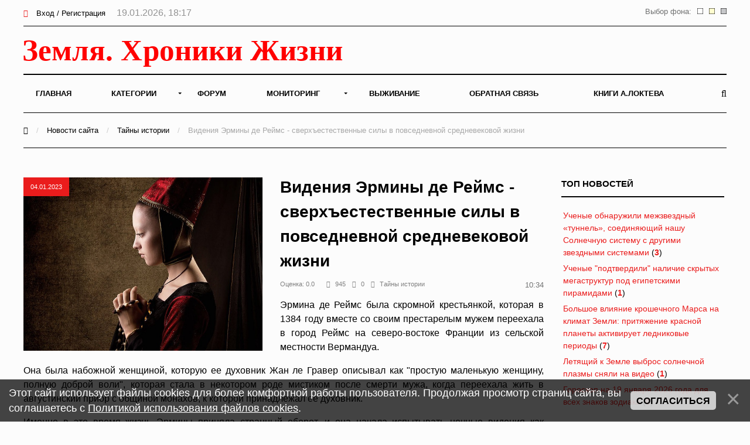

--- FILE ---
content_type: text/html; charset=UTF-8
request_url: https://earth-chronicles.ru/news/2023-01-04-168088
body_size: 19962
content:
<!DOCTYPE html>
<html>
<head>
<title>Видения Эрмины де Реймс - сверхъестественные силы в повседневной средневековой жизни – Земля - Хроники жизни</title>
<meta name="description" content="Она была набожной женщиной, которую ее духовник Жан ле Гравер описывал как "простую маленькую женщину, полную доброй воли", которая стала в некотором роде мистиком после смерти мужа, когда переехала жить в августинский приор с общиной монах" />
<meta name="keywords" content="история, тайны" />

<meta property="og:title" content="Видения Эрмины де Реймс - сверхъестественные силы в повседневной средневековой жизни"/>
<meta property="og:description" content="Она была набожной женщиной, которую ее духовник Жан ле Гравер описывал как "простую маленькую женщину, полную доброй воли", которая стала в некотором роде мистиком после смерти мужа, когда переехала жить в августинский приор с общиной монах"/>
<meta property="og:image" content="https://earth-chronicles.ru/Publications_20/76/HEVTgxQLXQA.jpg"/>
<meta property="og:type" content="article"/>
<meta property="og:url" content= "/news/2023-01-04-168088" />

<meta name="viewport" content="width=device-width; initial-scale=1; maximum-scale=1; user-scalable=0;" />
<meta http-equiv="Content-Type" content="text/html; charset=utf-8" />
<!--<link type="text/css" rel="StyleSheet" href="/_st/my.css?time=1575040802" />-->
<link href='https://fonts.googleapis.com/css?family=Open+Sans:400italic,400,600,700&subset=latin,cyrillic' rel='stylesheet' type='text/css'>
<link type="text/css" rel="StyleSheet" href="/_st/my.css?time=1575040802" />
<link type="text/css" rel="StyleSheet" href="/css/media.css" />
<link type="text/css" rel="StyleSheet" href="/css/font-awesome.min.css" />
<link type="text/css" rel="StyleSheet" href="/css/animate.css" />

<link rel="icon" href="/favicon.png" type="image/x-icon">

	<link rel="stylesheet" href="/.s/src/base.min.css" />
	<link rel="stylesheet" href="/.s/src/layer3.min.css" />

	<script src="/.s/src/jquery-1.12.4.min.js"></script>
	
	<script src="/.s/src/uwnd.min.js"></script>
	<script src="//s722.ucoz.net/cgi/uutils.fcg?a=uSD&ca=2&ug=999&isp=2&r=0.819570080128262"></script>
	<link rel="stylesheet" href="/.s/src/ulightbox/ulightbox.min.css" />
	<script src="/.s/src/ulightbox/ulightbox.min.js"></script>
	<script src="/.s/src/bottomInfo.min.js"></script>
	<script async defer src="https://www.google.com/recaptcha/api.js?onload=reCallback&render=explicit&hl=ru"></script>
	<script>
/* --- UCOZ-JS-DATA --- */
window.uCoz = {"site":{"domain":"earth-chronicles.ru","host":"hroniki.at.ua","id":"2hroniki"},"country":"US","ssid":"070326736143100626400","layerType":3,"bottomInfoData":[{"message":230038,"button":230039,"cookieKey":"cPolOk","class":"","id":"cookiePolicy"}],"sign":{"7251":"Запрошенный контент не может быть загружен. Пожалуйста, попробуйте позже.","5255":"Помощник","3125":"Закрыть","7287":"Перейти на страницу с фотографией.","7252":"Предыдущий","5458":"Следующий","230038":"Этот сайт использует файлы cookies для более комфортной работы пользователя. Продолжая просмотр страниц сайта, вы соглашаетесь с <a href=/index/cookiepolicy target=_blank >Политикой использования файлов cookies</a>.","7253":"Начать слайд-шоу","7254":"Изменить размер","230039":"Согласиться"},"uLightboxType":1,"language":"ru","module":"news"};
/* --- UCOZ-JS-CODE --- */

		function eRateEntry(select, id, a = 65, mod = 'news', mark = +select.value, path = '', ajax, soc) {
			if (mod == 'shop') { path = `/${ id }/edit`; ajax = 2; }
			( !!select ? confirm(select.selectedOptions[0].textContent.trim() + '?') : true )
			&& _uPostForm('', { type:'POST', url:'/' + mod + path, data:{ a, id, mark, mod, ajax, ...soc } });
		}

		function updateRateControls(id, newRate) {
			let entryItem = self['entryID' + id] || self['comEnt' + id];
			let rateWrapper = entryItem.querySelector('.u-rate-wrapper');
			if (rateWrapper && newRate) rateWrapper.innerHTML = newRate;
			if (entryItem) entryItem.querySelectorAll('.u-rate-btn').forEach(btn => btn.remove())
		}
function loginPopupForm(params = {}) { new _uWnd('LF', ' ', -250, -100, { closeonesc:1, resize:1 }, { url:'/index/40' + (params.urlParams ? '?'+params.urlParams : '') }) }
function reCallback() {
		$('.g-recaptcha').each(function(index, element) {
			element.setAttribute('rcid', index);
			
		if ($(element).is(':empty') && grecaptcha.render) {
			grecaptcha.render(element, {
				sitekey:element.getAttribute('data-sitekey'),
				theme:element.getAttribute('data-theme'),
				size:element.getAttribute('data-size')
			});
		}
	
		});
	}
	function reReset(reset) {
		reset && grecaptcha.reset(reset.previousElementSibling.getAttribute('rcid'));
		if (!reset) for (rel in ___grecaptcha_cfg.clients) grecaptcha.reset(rel);
	}
/* --- UCOZ-JS-END --- */
</script>

	<style>.UhideBlock{display:none; }</style>
	<script type="text/javascript">new Image().src = "//counter.yadro.ru/hit;noadsru0?r"+escape(document.referrer)+(screen&&";s"+screen.width+"*"+screen.height+"*"+(screen.colorDepth||screen.pixelDepth))+";u"+escape(document.URL)+";"+Date.now();</script>
</head>
<body>

<!--U1AHEADER1Z--><div id="main">

<header>

<!-- Yandex.Metrika counter -->
<script type="text/javascript" >
 (function(m,e,t,r,i,k,a){m[i]=m[i]||function(){(m[i].a=m[i].a||[]).push(arguments)};
 m[i].l=1*new Date();k=e.createElement(t),a=e.getElementsByTagName(t)[0],k.async=1,k.src=r,a.parentNode.insertBefore(k,a)})
 (window, document, "script", "https://mc.yandex.ru/metrika/tag.js", "ym");

 ym(6836674, "init", {
 clickmap:true,
 trackLinks:true,
 accurateTrackBounce:true
 });
</script>
<noscript><div><img src="https://mc.yandex.ru/watch/6836674" style="position:absolute; left:-9999px;" alt="" /></div></noscript>
<!-- /Yandex.Metrika counter -->

<!-- Global site tag (gtag.js) - Google Analytics -->
<script async src="https://www.googletagmanager.com/gtag/js?id=UA-25023757-1"></script>
<script>
 window.dataLayer = window.dataLayer || [];
 function gtag(){dataLayer.push(arguments);}
 gtag('js', new Date());

 gtag('config', 'UA-25023757-1');
</script>


<!--LiveInternet counter--><script>
new Image().src = "//counter.yadro.ru/hit?r"+
escape(document.referrer)+((typeof(screen)=="undefined")?"":
";s"+screen.width+"*"+screen.height+"*"+(screen.colorDepth?
screen.colorDepth:screen.pixelDepth))+";u"+escape(document.URL)+
";h"+escape(document.title.substring(0,150))+
";"+Math.random();</script><!--/LiveInternet-->

<div class="h-top">
<div class="container">
<div class="clr">
<div class="h-lk">

<a href="javascript:;" rel="nofollow" onclick="loginPopupForm(); return false;"><span><i class="fa fa-sign-in" aria-hidden="true"></i></span> Вход / Регистрация</a>


<span class="h-lk-date">19.01.2026, 18:17</span>
</div>

<div class="bgChange">
Выбор фона:
<a href="#" id="jp3"><img src="/change_bg/grey.png" title="Серый" width="10" height="10"></a>
<a href="#" id="jp2"><img src="/change_bg/cream.png" title="Кремовый" width="10" height="10"></a>
<a href="#" id="jp1"><img src="/change_bg/white.png" title="Белый" width="10" height="10"></a>
</div>

</div>
</div>
</div>

<div class="h-header">
<div class="container">


<div class="tp-intro">
<div class="clr">
<div class="tp-logo">

<!-- Логотип -->
 <a href="/"><img src="/img/logo.svg" height="60" alt="" /></a>
<!-- /Логотип -->

</div>

<!-- Погода -->

<!-- /Погода -->

<!-- Баннер -->
<div class="tp-banner">

</div>
<!-- /Баннер -->

</div>
</div>

<div class="tp-over">

<div class="tp-1">

<div id="mySidenav" class="sidenav">
 

<nav class="h-menu">
 <div id="uNMenuDiv1" class="uMenuV"><ul class="uMenuRoot">
<li><a  href="/" ><span>Главная</span></a></li>
<li class="uWithSubmenu"><a  href="/index/0-15" ><span>Категории</span></a><ul>
<li><a  href="/news/1-0-22" ><span>Природные катаклизмы</span></a></li>
<li><a  href="/news/1-0-41" ><span>Тайны истории</span></a></li>
<li><a  href="/news/1-0-46" ><span>Пассажиры ковчега</span></a></li>
<li><a  href="/news/1-0-28" ><span>Наука и Технологии</span></a></li>
<li><a  href="/news/1-0-7" ><span>Космос</span></a></li>
<li><a  href="/news/1-0-29" ><span>Археология</span></a></li>
<li><a  href="/news/1-0-2" ><span>НЛО</span></a></li>
<li><a  href="/news/1-0-30" ><span>Сверхъестественное</span></a></li>
<li><a  href="/news/1-0-33" ><span>Круги на полях</span></a></li>
<li><a  href="/news/1-0-13" ><span>Аномалии</span></a></li>
<li><a  href="/news/1-0-45" ><span>Путешествия</span></a></li>
<li><a  href="/news/1-0-42" ><span>Медицина и Здоровье</span></a></li>
<li><a  href="/news/1-0-14" ><span>Животные</span></a></li>
<li><a  href="/news/1-0-43" ><span>Климат и Экология</span></a></li>
<li><a  href="/news/1-0-23" ><span>Происшествия</span></a></li>
<li><a  href="/news/1-0-27" ><span>Гипотезы</span></a></li>
<li><a  href="/news/1-0-44" ><span>Эпидемии</span></a></li>
<li><a  href="/news/1-0-8" ><span>Другое</span></a></li></ul></li>
<li><a  href="/forum" ><span>Форум</span></a></li>
<li class="uWithSubmenu"><a  href="/index/0-4" ><span>Мониторинг</span></a><ul>
<li><a  href="/index/0-5" ><span>Сейсмическая активность</span></a></li>
<li><a  href="/index/0-8" ><span>Солнечная активность</span></a></li>
<li><a  href="/index/0-9" ><span>Мониторинг вулканов</span></a></li>
<li><a  href="/index/0-10" ><span>Вспышки на Солнце</span></a></li>
<li><a  href="/index/0-12" ><span>Космическая погода</span></a></li>
<li><a  href="/index/0-13" ><span>Атмосфера</span></a></li>
<li><a  href="/index/0-11" ><span>3D Земля</span></a></li>
<li><a  href="/index/0-14" ><span>Солнечная система</span></a></li>
<li><a  href="/index/0-16" ><span>Фазы Луны</span></a></li></ul></li>
<li><a  href="/publ/" ><span>Выживание</span></a></li>
<li><a  href="/index/0-3" ><span>Обратная связь</span></a></li>
<li><a  href="https://earth-chronicles.ru/index/0-143" target="_blank"><span>Книги А.Локтева</span></a></li></ul></div>
<div class="h-menu-lk">

<ul>
<li><a href="javascript:;" rel="nofollow" onclick="loginPopupForm(); return false;"><span><i class="fa fa-sign-in" aria-hidden="true"></i></span> Вход / Регистрация</a></li>
</ul>

</div>

</div>




</nav>

<div class="h-menu-button" onclick="$('.h-menu').slideToggle(0)"><div><span class="hm1"></span><span class="hm2"></span><span class="hm3"></span></div></div>

</div>
<div class="tp-2">

<a href="javascript:;" onclick="$('.h-form-search').slideToggle(200);$('#focused').focus()"><i class="fa fa-search"></i></a>


</div>
</div>
</div>
</div>

<script data-ad-client="ca-pub-8005964994124512" async src="https://pagead2.googlesyndication.com/pagead/js/adsbygoogle.js"></script>

</header>
<div class="h-form-search"><div class="container"><form action="/search/"><input type="text" id="focused" name="q" placeholder="Ваш запрос Ctrl + Enter" /></form></div></div><!--/U1AHEADER1Z-->
<div class="h-bread">
<div class="container">
<a href="/"><i class="fa fa-home" aria-hidden="true"></i></a> <span>/</span> <a href="/news">Новости сайта</a> <span>/</span> <a href="/news/1-0-41">Тайны истории</a> <span>/</span> Видения Эрмины де Реймс - сверхъестественные силы в повседневной средневековой жизни
</div>
</div>
<div class="top-pad">
<div class="container">
<div class="h-pages h-pages-100">
<div class="h-content h-content-white">
<div class="h-mtr-full">

<span class="h-se-date">04.01.2023</span>
<a href="https://earth-chronicles.ru/Publications_20/76/HEVTgxQLXQA.jpg" class="ulightbox" target="_blank" title=""><img src="https://earth-chronicles.ru/Publications_20/76/HEVTgxQLXQA.jpg" alt="" /></a>
 </div>

<div class="h-mtr-over">
 
 <h1 class="h-mtr-title2">Видения Эрмины де Реймс - сверхъестественные силы в повседневной средневековой жизни</h1>
 <div class="h-mtr-det">
 <span>Оценка:&nbsp;0.0&nbsp;&nbsp;&nbsp;</span>
 <span><i class="fa fa-eye"></i>945</span> 
 <span><i class="fa fa-comments"></i>0</span>
 <span><a href="/news/1-0-41"><i class="fa fa-folder"></i>Тайны истории</a></span> 
<div class="bgChange">
10:34
</div>
 </div>
<div id="insertABlock"><p style="text-align: justify;">Эрмина де Реймс была скромной крестьянкой, которая в 1384 году вместе со своим престарелым мужем переехала в город Реймс на северо-востоке Франции из сельской местности Вермандуа.</p>

<p style="text-align: justify;">Она была набожной женщиной, которую ее духовник Жан ле Гравер описывал как &quot;простую маленькую женщину, полную доброй воли&quot;, которая стала в некотором роде мистиком после смерти мужа, когда переехала жить в августинский приор с общиной монахов, к которой принадлежал ее духовник.</p>

<p style="text-align: justify;">Именно в это время жизнь Эрмины приняла странный оборот, и она начала испытывать ночные видения как ангельских, так и демонических посетителей, которые были старательно записаны ле Гравером во всех их ужасных и фантастических подробностях.</p>

<p style="text-align: justify;">Странный случай с Эрминой де Реймс на самом деле был не таким уж странным для тех, кто жил в ее время. Постоянное присутствие ангелов и демонов считалось частью повседневной жизни средневекового западного христианства, и все же случай с Эрминой стал источником многочисленных споров и дебатов в течение десятилетий после ее смерти.</p>

<p style="text-align: justify;">Причина этого была гораздо серьезнее, чем сама Эрмина. В ее мире вращались колеса истории, а эпоха, в которую она жила, стояла на пороге великих перемен, когда сами ее основы пошатнулись и воцарился хаос. История Эрмины - это история о том, как простая крестьянка стала играть важную роль в переломный момент европейской истории.</p>

<figure data-done="1" data-mode="" data-type="101">
<p style="text-align: justify;"><img alt="Эрмина де Реймс страдала от видений и встреч с демонами. На картине &quot;Святая Екатерина и демоны&quot; неизвестного художника около 1500 года, выставленной в Национальном музее в Варшаве." data-baseurl="" src="https://sun9-74.userapi.com/impg/BNuHmF89iJPWen5wetzGcV2zRFT_v3--iq-qNw/jRYvswuZ5cc.jpg?size=539x700&amp;quality=95&amp;sign=5005ca07772447f9026d82d84be24295&amp;type=album" /></p>

<figcaption data-captions="[&quot;&lt;em class=&#92;&quot;&#92;&quot;&gt;Эрмина де Реймс страдала от видений и встреч с демонами. На картине &#92;&quot;Святая Екатерина и демоны&#92;&quot; неизвестного художника около 1500 года, выставленной в Национальном музее в Варшаве.&lt;&#92;/em&gt;&quot;]">
<p style="text-align: justify;"><em>Эрмина де Реймс страдала от видений и встреч с демонами. На картине &quot;Святая Екатерина и демоны&quot; неизвестного художника около 1500 года, выставленной в Национальном музее в Варшаве.</em></p>
</figcaption>
</figure>

<p style="text-align: justify;"><strong>Переживания и голоса: Эрмина де Реймс и ее видения</strong></p>

<p style="text-align: justify;">Мучения Эрмины де Реймс, согласно записям о ее видениях, начались 24 ноября 1395 года и закончились только 25 августа 1396 года, когда она умерла от чумы, заразившись во время ухода за больной соседкой. Несмотря на то, что их можно назвать &quot;видениями&quot;, встречи с демонами были гораздо более физическим опытом, чем простое визуальное восприятие, в них были задействованы все ее чувства: слух, обоняние, осязание и даже вкус, когда в одном из эпизодов она фактически лизнула демона.</p>

<p style="text-align: justify;">Ее видения имеют все признаки встреч с демонами. К позднему Средневековью демоны перестали быть внешними предвестниками зла, они проникли в души людей и представляли их самые темные желания, которые были одновременно привлекательными и пугающими. Демоны часто принимали человеческий облик, чтобы играть роль соблазнителей, и Эрмина часто сталкивалась с сексуальными или соблазнительными видениями:</p>

<p style="text-align: justify;">&quot;Вдруг она увидела посреди своей опочивальни молодого и красивого мужчину и молодую и красивую женщину; они стали обниматься и целовать друг друга, а потом легли на пол и вместе совершили грех. И все это дьявол делал перед ней, потому что хотел, чтобы она получила злое удовольствие от плотского греха. Когда они закончили, юноша подошел к ее постели и сказал: &quot;Разве ты не несчастна, убивающая себя постом, недосыпанием, ношением власяницы... Было бы гораздо лучше, если бы ты жила приятной жизнью и удовлетворяла аппетиты своего тела, ибо ты никогда не сможешь избежать вечного проклятия&quot;&quot;.</p>

<p style="text-align: justify;">На Эрмину также напал настоящий зоопарк диких зверей - еще одна общая тема средневековых встреч с демонами. Ее ночные посетители варьировались от мельчайших мух, которые ползали по ее телу в течение нескольких дней, до домашней кошки с огненно-красными глазами, семи летучих мышей, которые подлетали к ее лицу, гигантской собаки на ее подоконнике, наряду с огромной змеей и даже медведем.</p>

<p style="text-align: justify;">Пожалуй, самыми тревожными посетителями из животных были жабы, с которыми у нее было несколько встреч. В одном случае она проснулась от сна и увидела, что жаба прилепилась к ее лицу и засунула голову ей в рот. Она встала с постели, но поскользнулась на других жабах, которые исчезли, когда она окропила их святой водой. В другой раз Эрмина молилась в своей комнате и почувствовала, что между ее ног шевелятся три жабы. После их исчезновения она заснула, а когда проснулась, рядом с ней в постели лежал демон в виде мужчины. Он также исчез после окропления святой водой.</p>

<p style="text-align: justify;">Воздушные путешествия были распространенной чертой демонической активности в Средние века и фактически были предшественниками ранней современной идеи о том, что ведьмы летают на метлах. Согласно записи, сделанной Жаном ле Гравером, Эрмина несколько раз испытывала физические воздушные путешествия. В одном случае демон пронес ее над внутренним двором монастыря и бросил перед церковью, а в другом - демоны оставили ее на вершине церкви, где она уцепилась за каменный крест, установленный на крыше.</p>

<p style="text-align: justify;">Самое шокирующее путешествие привело ее в лес Нантей. После того как ее похитили на улице трое мужчин на черных лошадях и отвезли в лес, она оказалась посреди огромной толпы демонов, одетых в черное, и нашла дорогу домой с помощью явления святого Павла Простого.</p>

<p style="text-align: justify;">У Эрмины было много божественных встреч, ее посещали ангелы и разные святые, но некоторые из этих посетителей были признаны демонами, принимавшими ангельские обличья, чтобы обмануть ее. Однако Эрмина всегда была способна раскрыть обман и разоблачить притворщиков. Именно эта способность сделала ее больше, чем простая крестьянка, и очаровала богословов ее времени, которые пытались ответить на важный вопрос: как узнать, от Бога или от дьявола послано видение?</p>

<figure data-done="1" data-mode="" data-type="101">
<p style="text-align: justify;"><img alt="Эрмина имела множество божественных встреч, ее посещали как демоны, так и ангелы. На картине изображено &quot;Благовещение&quot; работы Хуана де Фландеса. " data-baseurl="" src="https://sun9-81.userapi.com/impg/WNirR7pNGJinHYjcXj7dCmUx2zY6qn47GKpuIw/FlFMf3glFh0.jpg?size=494x700&amp;quality=95&amp;sign=572ae50eacaa90a0ea8013782202809c&amp;type=album" /></p>

<figcaption data-captions="[&quot;&lt;em class=&#92;&quot;&#92;&quot;&gt;Эрмина имела множество божественных встреч, ее посещали как демоны, так и ангелы. На картине изображено &#92;&quot;Благовещение&#92;&quot; работы Хуана де Фландеса. &lt;&#92;/em&gt;&quot;]">
<p style="text-align: justify;"><em>Эрмина имела множество божественных встреч, ее посещали как демоны, так и ангелы. На картине изображено &quot;Благовещение&quot; работы Хуана де Фландеса.</em></p>
</figcaption>
</figure>

<p style="text-align: justify;">Различение духов</p>

<p style="text-align: justify;">Искусство классифицировать духовные одержимости и отличать божественное от дьявольского известно как различение духов. В конце XIV века внимание богословов к различению духов усилилось в связи с тем, что западное христианство претерпело реконфигурацию веры в сверхъестественные силы и их функции. Этот переворот в вере был вызван триадой катастроф: Черной чумой с 1346 по 1353 год, Столетней войной между Англией и Францией, начавшейся в 1337 году, и Западным расколом с 1378 по 1417 год, в результате которого французская церковь столкнулась с английской.</p>

<p style="text-align: justify;">Эти три важнейших исторических события, особенно Раскол, создавший вакуум институциональной власти, привели к кризису веры для многих европейских христиан. Сфера подлинности стала неуловимой, поскольку появлялись злые &quot;двойники&quot;, чтобы запутать и проверить верность христианства на международном уровне, и одним из методов борьбы с этой проблемой было духовное различение.</p>

<p style="text-align: justify;">Видения Эрмины де Реймс были задуманы ее духовником как своего рода руководство к размышлению. Ее переживания раздвинули границы того, что можно считать святым, а ее природная способность различать божественное и демоническое сделала ее живым примером проницательности, &quot;правильным зеркалом&quot;, чтобы научить людей, как защититься от дьявола и его приспешников.</p>

<p style="text-align: justify;">Исповедник Эрмины изображал ее как святую, утверждая, что в 1397 году она совершила посмертное чудо, одержимая божественным духом, что и позволило ей различать демонов в своих видениях, даже когда они являлись в виде святых людей или принимали участие в Евхаристии.</p>

<p style="text-align: justify;">Однако конец XIV века был опасным временем для святой женщины во Франции, поскольку представления о демонологии менялись, и начала появляться идея, что демоны связаны с колдовством. Демоны больше не были просто агентами зла, призванными проверить стойкость веры, но они могли входить в человеческое тело (вольно или невольно) и также изгоняться (систематизированный институциональный экзорцизм начался после начала 15 века).</p>

<p style="text-align: justify;">Именно по этой причине различение духов стало столь важным, причем не только для человека, переживающего сверхъестественную встречу, но и для общества в целом и на официальном уровне - для церковных властей. Эрмина могла отличить дьявольское от божественного благодаря своей силе веры и участию в духовной практике монахов-августинцев. На общественном уровне различение стало более сложным: В 1401 году Жан ле Гравер передал запись видений Эрмины на рассмотрение Жану Жерсону, влиятельному теологу и ректору Парижского университета, который поставил себя в качестве своего рода эксперта по сверхъестественному.</p>

<p style="text-align: justify;">Первоначальное суждение Жерсона было осторожно положительным, хотя он и посоветовал не распространять видения иначе как среди тех, кто способен различать, что свято, а что нет. Герсон применил те же принципы различения в своей защите Жанны д&#39;Арк в 1420-х годах, но, к несчастью для Жанны, суждение было не столь положительным, и ее сожгли на костре.</p>

<p style="text-align: justify;">Тонкая грань между божественным мистицизмом и демоническим колдовством была размыта, и симптомы, которые проявлялись у человека, страдающего тем или иным заболеванием, были практически идентичны: левитация, пророчество, говорение на языках, трансы или необычные телесные знаки. Чтобы отличить одно от другого, нужно было обладать обширными знаниями механики духовной одержимости и сложной теологии, которая развивалась на протяжении более чем тысячелетия.</p>

<figure data-done="1" data-mode="" data-type="101">
<p style="text-align: justify;"><img alt="Картина Фра Анджелико &quot;Благовещение&quot;. " data-baseurl="" src="https://sun9-29.userapi.com/impg/C2Y0gr_BmL6IL6waOdMFpfS-LMxS3KHLiPAOVA/LGyom2kHMRA.jpg?size=610x483&amp;quality=95&amp;sign=3a222c3956af933d45bbab4ee45c2e5e&amp;type=album" /></p>

<figcaption data-captions="[&quot;&lt;em class=&#92;&quot;&#92;&quot;&gt;Картина Фра Анджелико &#92;&quot;Благовещение&#92;&quot;. &lt;&#92;/em&gt;&quot;]">
<p style="text-align: justify;"><em>Картина Фра Анджелико &quot;Благовещение&quot;.</em></p>
</figcaption>
</figure>

<p style="text-align: justify;"><strong>Нематериальность и теория одержимости</strong></p>

<p style="text-align: justify;">В XIII веке представления о демонологии и ангелологии изменились таким образом, что идея нематериальности стала доминирующей теорией. В течение предшествующего тысячелетия идея Августина о том, что ангелы и демоны имеют бесплотные тела, была доминирующей теорией, но примерно в 1230-х годах идеология Фомы Аквинского получила большее распространение. Аквинский верил в абсолютную нематериальность сверхъестественных субстанций, но его обоснование позволяло им взаимодействовать с физической сферой и манипулировать природными силами, хотя они были связаны теми же законами, что и все остальное творение (т.е. божественным законом).</p>

<p style="text-align: justify;">Однако теория нематериальности создавала некоторые новые трудности, например, как нематериальные существа могут производить эффекты в физической сфере без использования физического тела, и борьба за решение этой теологической проблемы очевидна в видениях Горностая. &quot;Говорят, что демоны сделаны из ничего, но в этот самый момент я катаю их, как мячи, прямо перед собой&quot;, - говорила Эрмина.</p>

<p style="text-align: justify;">Однако одним из способов исполнения своей воли в физической сфере для нематериальных существ было духовное обладание человеком. Существует несколько типов одержимости, которые может испытать человек. В случае с Эрминой она была одновременно одержима Божественным духом и непроизвольно испытывала демонические одержимости, и такой человек (energumen) отличался от тех, кто добровольно выступал в роли демонического медиума ( pythoness), или ведьм, которые добровольно совокуплялись с демонами в виде incubi.</p>

<p style="text-align: justify;">В Средние века считалось, что все духовные одержимости происходят через буквальное проникновение в тело. Попав внутрь, чужеродный дух взаимодействовал с внутренней физиологией тела - органами, разумом и духом. Человеческий дух существовал внутри тела в виде очищенной жидкой субстанции, вырабатываемой в левом желудочке сердца из воздуха, который считался местом обитания человеческого духа и души. Возможно, отсюда возникло популярное выражение &quot;от всего сердца&quot;.</p>

<figure data-done="1" data-mode="" data-type="101">
<p style="text-align: justify;"><img alt="&quot;Благовещение&quot; Карела Дюжардена." data-baseurl="" src="https://sun9-38.userapi.com/impg/zPmBaox4GZMLuHBtFhldauZ5tw964ErZ0Irp3g/0GqienPowl0.jpg?size=610x459&amp;quality=95&amp;sign=46ca8b041a157ff8286b09c0cc2d0cd1&amp;type=album" /></p>

<figcaption data-captions="[&quot;&lt;em class=&#92;&quot;&#92;&quot;&gt;&#92;&quot;Благовещение&#92;&quot; Карела Дюжардена.&lt;&#92;/em&gt;&quot;]">
<p style="text-align: justify;"><em>&quot;Благовещение&quot; Карела Дюжардена.</em></p>
</figcaption>
</figure>

<p style="text-align: justify;">Выйдя из сердца, spiritus двигался по телу по артериям и мог трансформироваться в &quot;естественный&quot; дух, находящийся в печени, который управлял непроизвольными действиями, такими как пищеварение и сексуальная активность. Он также мог очищаться и превращаться в &quot;животный&quot; дух (названный так по имени души, anima), поднимаясь к голове, который обитал в мозге и регулировал нервную систему и интеллект.</p>

<p style="text-align: justify;">Дух выступал в качестве посредника между нематериальной душой и материальным телом, и только сам Бог обладал способностью заменить человеческий дух сверхъестественным, поэтому единственный вид духовной одержимости, который мог вселиться в сердце, имел божественное происхождение. Хотя демоны не могли овладеть нематериальной душой, они могли нарушить функцию человеческого духа как информационного проводника между телом и душой и его контроль над чувствами, что давало им возможность запутать или искусить душу, и именно так демоническая одержимость Эрмины проявлялась в ее видениях.</p>

<p style="text-align: justify;">Физиологическая модель одержимости не давала четкой основы для различения духов, но в некоторых случаях она была полезна. Местонахождение духа в теле определяло, является ли он божественным или дьявольским: например, считалось, что демоны обитают в висцеральных или &quot;нечистых&quot; частях тела, поэтому во время экзорцизма дух мог быть изгнан из тела, извергнув твердый предмет, такой как жаба или червь, или даже кусок угля, что указывало на демоническую одержимость.</p>

<p style="text-align: justify;">И наоборот, признаки божественной одержимости иногда можно было обнаружить на теле, как, например, при вскрытии Клэр из Монтефалько на ее сердце был обнаружен отпечаток распятия.</p>

<p style="text-align: justify;">Хотя важность видений Эрмины не была очевидна сразу, ее переживания на самом деле стали решающей частью огромного поворотного момента в истории христианства. Запись ее видений, сделанная Жаном ле Гравером, бросила вызов богословам того времени, которые в это время боролись с изменениями в основополагающих принципах своей веры.</p>

<p style="text-align: justify;">Опыт Эрмины воплотил в себе многие аспекты кризиса веры, с которым столкнулось западное христианство, вызванного тройным бедствием - чумой, войной и папским расколом, а прием, который получили ее видения, демонстрирует процесс изменений, вызванных этой бурной эпохой.</p>

<p style="text-align: justify;">Десятилетия, последовавшие за смертью Эрмины, стали свидетелями создания новой демонологии и новых идей о мистицизме, которые легли в основу идеологии Malleus Maleficarum и охоты на ведьм эпохи раннего Нового времени.</p></div>
<hr style="height:1px;border:none;color:#333;background-color:#333;" />
<div style="width: 100%;">
<div style="width: 50%; text-align: left; float: left;">&nbsp</div>
<font size="2" color="#000000" face="Arial">
<div style="width: 50%; text-align: right; float: left;">Источник:&nbsp;&nbsp;<a href="https://vk.com/ufoobserver" rel="nofollow" target="_blank ">https://vk.com/ufoobserver</a></div>
</font>
</div>

<br>

<div class="ABlockTo">
<!-- Yandex.RTB R-A-72354-22 -->
<div id="yandex_rtb_R-A-72354-22"></div>
<script>window.yaContextCb.push(()=>{
 Ya.Context.AdvManager.render({
 renderTo: 'yandex_rtb_R-A-72354-22',
 blockId: 'R-A-72354-22'
 })
})</script>

</div>

<script> 
 $( $( ".ABlockTo" ) ).insertAfter( "#insertABlock p:eq(3)" ); 
</script>

<div class="h-tags"><noindex><a href="/search/%D1%82%D0%B0%D0%B9%D0%BD%D1%8B/" rel="nofollow" class="eTag">тайны</a>, <a href="/search/%D0%98%D1%81%D1%82%D0%BE%D1%80%D0%B8%D1%8F/" rel="nofollow" class="eTag">История</a></noindex></div>
<script src="//yastatic.net/es5-shims/0.0.2/es5-shims.min.js"></script>
<script src="//yastatic.net/share2/share.js"></script>
<br>
<div id="grf_earth-chroniclesru"></div>
<div class="h-share"><div class="h-share-title">Поделитесь в социальных сетях</div><div class="ya-share2" data-services="collections,vkontakte,facebook,twitter,pocket" data-counter=""></div></div>

<style>
.uRelatedEntries ul, .uRelatedEntries li {list-style-type:none;padding:0px}
.uRelatedEntries ul {margin:0px}

</style>




<br>

<h2>Комментарии <span class="h-com-count">0</span></h2>



<script>
				function spages(p, link) {
					!!link && location.assign(atob(link));
				}
			</script>
			<div id="comments"></div>
			<div id="newEntryT"></div>
			<div id="allEntries"></div>
			<div id="newEntryB"></div>






<div align="center" class="commReg"><!--<s5237>-->Добавлять комментарии могут только зарегистрированные пользователи.<!--</s>--><br />[ <a href="/index/3"><!--<s3089>-->Регистрация<!--</s>--></a> | <a href="javascript:;" rel="nofollow" onclick="loginPopupForm(); return false;"><!--<s3087>-->Вход<!--</s>--></a> ]</div>

<!-- 
</body> -->
</div>
<br>
<fieldset><legend align="right">Похожие материалы</legend>
<div style="overflow: hidden; max-height: 256px;">
<script type="text/javascript">document.write('<span class="h12"></span>');$.get("/news/1-0-41",function(data) {var ifnohist = $("#pril:first", data).html();
if (ifnohist == null) {$('.h12').html('<h4><center>Схожих материалов не найдено</center></h4>');}$("#pril", data).each(function() {var histr = $(this).html();$('.h12').before(histr);}); });
</script></div></fieldset>
<br>

<!-- Yandex.RTB R-A-72354-21 -->
<div id="yandex_rtb_R-A-72354-21"></div>
<script>window.yaContextCb.push(()=>{
 Ya.Context.AdvManager.render({
 renderTo: 'yandex_rtb_R-A-72354-21',
 blockId: 'R-A-72354-21'
 })
})</script>

</div>


<div class="h-sidebar">
<div class="clr">
<!--U1CLEFTER1Z--><!-- <block13> -->

<div class="h-block">
<div class="h-block-in">
<div class="h-block-header"><!-- <bt> -->ТОП Новостей<!-- </bt> --></div>
<div class="h-block-content"><!-- <bc> --><table border="0" width="100%" class="infTable"><tr><td width="50%" style="font:7pt"><a href="https://earth-chronicles.ru/news/2026-01-19-190297">Ученые обнаружили межзвездный «туннель», соединяющий нашу Солнечную систему с другими звездными системами</a> <span title="Комментарии">(<a href="https://earth-chronicles.ru/news/2026-01-19-190297#comments"><b>3</b></a>)</span></td></tr></table><table border="0" width="100%" class="infTable"><tr><td width="50%" style="font:7pt"><a href="https://earth-chronicles.ru/news/2026-01-19-189861">Ученые "подтвердили" наличие скрытых мегаструктур под египетскими пирамидами</a> <span title="Комментарии">(<a href="https://earth-chronicles.ru/news/2026-01-19-189861#comments"><b>1</b></a>)</span></td></tr></table><table border="0" width="100%" class="infTable"><tr><td width="50%" style="font:7pt"><a href="https://earth-chronicles.ru/news/2026-01-19-190298">Большое влияние крошечного Марса на климат Земли: притяжение красной планеты активирует ледниковые периоды</a> <span title="Комментарии">(<a href="https://earth-chronicles.ru/news/2026-01-19-190298#comments"><b>7</b></a>)</span></td></tr></table><table border="0" width="100%" class="infTable"><tr><td width="50%" style="font:7pt"><a href="https://earth-chronicles.ru/news/2026-01-19-190299">Летящий к Земле выброс солнечной плазмы сняли на видео</a> <span title="Комментарии">(<a href="https://earth-chronicles.ru/news/2026-01-19-190299#comments"><b>1</b></a>)</span></td></tr></table><table border="0" width="100%" class="infTable"><tr><td width="50%" style="font:7pt"><a href="https://earth-chronicles.ru/news/2026-01-19-190296">Гороскоп на 19 января 2026 года для всех знаков зодиака</a> <span title="Комментарии">(<a href="https://earth-chronicles.ru/news/2026-01-19-190296#comments"><b>0</b></a>)</span></td></tr></table><!-- </bc> --></div>
</div>
</div>

<!-- </block13> -->

<!-- <block11> -->

<div class="h-block">
<div class="h-block-in">
<div class="h-block-header"><!-- <bt> -->Разговоры у камина<!-- </bt> --></div>
<div style="text-align: center;">
<a href="" rel="nofollow" target="_blank"><img src="/img/kamin.gif" widh="100%"></a> 
</div>
<fieldset>
<div class="h-block-content"><!-- <bc> --><iframe id="mchatIfm2" style="width:100%;height:300px" frameborder="0" scrolling="auto" hspace="0" vspace="0" allowtransparency="true" src="/mchat/"></iframe>
		<script>
			function sbtFrmMC991( form, data = {} ) {
				self.mchatBtn.style.display = 'none';
				self.mchatAjax.style.display = '';

				_uPostForm( form, { type:'POST', url:'/mchat/?682115732.656015', data } )

				return false
			}

			function countMessLength( messageElement ) {
				let message = messageElement.value
				let rst = 500 - message.length

				if ( rst < 0 ) {
					rst = 0;
					message = message.substr(0, 500);
					messageElement.value = message
				}

				document.querySelector('#jeuwu28').innerHTML = rst;
			}

			var tID7174 = -1;
			var tAct7174 = false;

			function setT7174(s) {
				var v = parseInt(s.options[s.selectedIndex].value);
				document.cookie = "mcrtd=" + s.selectedIndex + "; path=/";
				if (tAct7174) {
					clearInterval(tID7174);
					tAct7174 = false;
				}
				if (v > 0) {
					tID7174 = setInterval("document.getElementById('mchatIfm2').src='/mchat/?' + Date.now();", v*1000 );
					tAct7174 = true;
				}
			}

			function initSel7174() {
				var res = document.cookie.match(/(\W|^)mcrtd=([0-9]+)/);
				var s = $("#mchatRSel")[0];
				if (res && !!s) {
					s.selectedIndex = parseInt(res[2]);
					setT7174(s);
				}
				$("#mchatMsgF").on('keydown', function(e) {
					if ( e.keyCode == 13 && e.ctrlKey && !e.shiftKey ) {
						e.preventDefault()
						this.form?.requestSubmit()
					}
				});
			}
		</script>

		<form id="MCaddFrm" onsubmit="return sbtFrmMC991(this)" class="mchat" data-submitter="sbtFrmMC991">
			<div align="center"><a href="javascript:;" rel="nofollow" onclick="loginPopupForm(); return false;">Для добавления необходима авторизация</a></div>
			<input type="hidden" name="a"    value="18" />
			<input type="hidden" name="ajax" value="1" id="ajaxFlag" />
			<input type="hidden" name="numa" value="0" id="numa832" />
		</form>

		<!-- recaptcha lib -->
		
		<!-- /recaptcha lib -->

		<script>
			initSel7174();
			
			//try { bindSubmitHandler() } catch(e) {}
		</script><!-- </bc> --></div>
</div>
</div>
</fieldset>

<!-- </block11> -->

<!-- <block22> -->

<div class="h-block">
<div class="h-block-in">
<div class="h-block-header"><!-- <bt> -->Новое на форуме<!-- </bt> --></div>
<div class="h-block-content"><!-- <bc> --><fieldset><div align="left"><span style="font-size: 8pt;"><b>Тема: <a target="_blank" class="m" href="//earth-chronicles.ru/forum/99-1785" style="text-decoration: none;"><span style="font-weight: bold; font-size: 8pt;">Невероятное и Очевидное</span></a></b></span>   <br>  <span style="font-size: 8pt;"><a target="_blank" class="m" href="//earth-chronicles.ru/forum/99-1785-0-17" style="text-decoration: none;">последнее сообщение</a> от <a href="javascript:;" rel="nofollow" onclick="window.open('/index/8-0-%D0%9A%D0%B0%D1%82%D0%B5%D0%BD%D1%8C%D0%BA%D0%B0', 'up45', 'scrollbars=1,top=0,left=0,resizable=1,width=700,height=375'); return false;" class="uLPost">Катенька</a></span><br>   </div></fieldset><fieldset><div align="left"><span style="font-size: 8pt;"><b>Тема: <a target="_blank" class="m" href="//earth-chronicles.ru/forum/99-1783" style="text-decoration: none;"><span style="font-weight: bold; font-size: 8pt;">ОНИ знают ВСЁ: Ближайшее будущее в зашифрованном послании</span></a></b></span>   <br>  <span style="font-size: 8pt;"><a target="_blank" class="m" href="//earth-chronicles.ru/forum/99-1783-0-17" style="text-decoration: none;">последнее сообщение</a> от <a href="javascript:;" rel="nofollow" onclick="window.open('/index/8-0-satt', 'up45', 'scrollbars=1,top=0,left=0,resizable=1,width=700,height=375'); return false;" class="uLPost">satt</a></span><br>   </div></fieldset><fieldset><div align="left"><span style="font-size: 8pt;"><b>Тема: <a target="_blank" class="m" href="//earth-chronicles.ru/forum/99-1790" style="text-decoration: none;"><span style="font-weight: bold; font-size: 8pt;">Можем ли мы познать бесконечность?</span></a></b></span>   <br>  <span style="font-size: 8pt;"><a target="_blank" class="m" href="//earth-chronicles.ru/forum/99-1790-0-17" style="text-decoration: none;">последнее сообщение</a> от <a href="javascript:;" rel="nofollow" onclick="window.open('/index/8-0-%D0%9D%D1%8D%D1%82', 'up45', 'scrollbars=1,top=0,left=0,resizable=1,width=700,height=375'); return false;" class="uLPost">Нэт</a></span><br>   </div></fieldset><fieldset><div align="left"><span style="font-size: 8pt;"><b>Тема: <a target="_blank" class="m" href="//earth-chronicles.ru/forum/99-884" style="text-decoration: none;"><span style="font-weight: bold; font-size: 8pt;">Опыты, исследования, наблюдения ...эксперименты...</span></a></b></span>   <br>  <span style="font-size: 8pt;"><a target="_blank" class="m" href="//earth-chronicles.ru/forum/99-884-0-17" style="text-decoration: none;">последнее сообщение</a> от <a href="javascript:;" rel="nofollow" onclick="window.open('/index/8-0-yater', 'up45', 'scrollbars=1,top=0,left=0,resizable=1,width=700,height=375'); return false;" class="uLPost">yater</a></span><br>   </div></fieldset><fieldset><div align="left"><span style="font-size: 8pt;"><b>Тема: <a target="_blank" class="m" href="//earth-chronicles.ru/forum/99-1584" style="text-decoration: none;"><span style="font-weight: bold; font-size: 8pt;">палата № 6</span></a></b></span>   <br>  <span style="font-size: 8pt;"><a target="_blank" class="m" href="//earth-chronicles.ru/forum/99-1584-0-17" style="text-decoration: none;">последнее сообщение</a> от <a href="javascript:;" rel="nofollow" onclick="window.open('/index/8-0-Vizor', 'up45', 'scrollbars=1,top=0,left=0,resizable=1,width=700,height=375'); return false;" class="uLPost">Vizor</a></span><br>   </div></fieldset><!-- </bc> --></div>
</div>
</div>

<!-- </block22> -->
<div class="h-block">
<div class="h-block-in">
<div class="h-block-content">

</div>
</div>
</div>
<!-- <block7> -->

<!-- </block7> -->

<!-- <block8> -->

<div class="h-block">
<div class="h-block-in">
<div class="h-block-header"><!-- <bt> --><!--<s5171>-->Календарь<!--</s>--><!-- </bt> --></div>
<div class="h-block-content"><div align="center"><!-- <bc> -->
		<table border="0" cellspacing="1" cellpadding="2" class="calTable">
			<tr><td align="center" class="calMonth" colspan="7"><a title="Декабрь 2022" class="calMonthLink cal-month-link-prev" rel="nofollow" href="/news/2022-12">&laquo;</a>&nbsp; <a class="calMonthLink cal-month-current" rel="nofollow" href="/news/2023-01">Январь 2023</a> &nbsp;<a title="Февраль 2023" class="calMonthLink cal-month-link-next" rel="nofollow" href="/news/2023-02">&raquo;</a></td></tr>
		<tr>
			<td align="center" class="calWday">Пн</td>
			<td align="center" class="calWday">Вт</td>
			<td align="center" class="calWday">Ср</td>
			<td align="center" class="calWday">Чт</td>
			<td align="center" class="calWday">Пт</td>
			<td align="center" class="calWdaySe">Сб</td>
			<td align="center" class="calWdaySu">Вс</td>
		</tr><tr><td>&nbsp;</td><td>&nbsp;</td><td>&nbsp;</td><td>&nbsp;</td><td>&nbsp;</td><td>&nbsp;</td><td align="center" class="calMdayIs"><a class="calMdayLink" href="/news/2023-01-01" title="13 Сообщений">1</a></td></tr><tr><td align="center" class="calMdayIs"><a class="calMdayLink" href="/news/2023-01-02" title="13 Сообщений">2</a></td><td align="center" class="calMdayIs"><a class="calMdayLink" href="/news/2023-01-03" title="12 Сообщений">3</a></td><td align="center" class="calMdayIsA"><a class="calMdayLink" href="/news/2023-01-04" title="12 Сообщений">4</a></td><td align="center" class="calMdayIs"><a class="calMdayLink" href="/news/2023-01-05" title="27 Сообщений">5</a></td><td align="center" class="calMdayIs"><a class="calMdayLink" href="/news/2023-01-06" title="20 Сообщений">6</a></td><td align="center" class="calMdayIs"><a class="calMdayLink" href="/news/2023-01-07" title="22 Сообщений">7</a></td><td align="center" class="calMdayIs"><a class="calMdayLink" href="/news/2023-01-08" title="22 Сообщений">8</a></td></tr><tr><td align="center" class="calMdayIs"><a class="calMdayLink" href="/news/2023-01-09" title="18 Сообщений">9</a></td><td align="center" class="calMdayIs"><a class="calMdayLink" href="/news/2023-01-10" title="21 Сообщений">10</a></td><td align="center" class="calMdayIs"><a class="calMdayLink" href="/news/2023-01-11" title="28 Сообщений">11</a></td><td align="center" class="calMdayIs"><a class="calMdayLink" href="/news/2023-01-12" title="22 Сообщений">12</a></td><td align="center" class="calMdayIs"><a class="calMdayLink" href="/news/2023-01-13" title="23 Сообщений">13</a></td><td align="center" class="calMdayIs"><a class="calMdayLink" href="/news/2023-01-14" title="23 Сообщений">14</a></td><td align="center" class="calMdayIs"><a class="calMdayLink" href="/news/2023-01-15" title="9 Сообщений">15</a></td></tr><tr><td align="center" class="calMdayIs"><a class="calMdayLink" href="/news/2023-01-16" title="15 Сообщений">16</a></td><td align="center" class="calMdayIs"><a class="calMdayLink" href="/news/2023-01-17" title="22 Сообщений">17</a></td><td align="center" class="calMdayIs"><a class="calMdayLink" href="/news/2023-01-18" title="29 Сообщений">18</a></td><td align="center" class="calMdayIs"><a class="calMdayLink" href="/news/2023-01-19" title="24 Сообщений">19</a></td><td align="center" class="calMdayIs"><a class="calMdayLink" href="/news/2023-01-20" title="29 Сообщений">20</a></td><td align="center" class="calMdayIs"><a class="calMdayLink" href="/news/2023-01-21" title="28 Сообщений">21</a></td><td align="center" class="calMdayIs"><a class="calMdayLink" href="/news/2023-01-22" title="24 Сообщений">22</a></td></tr><tr><td align="center" class="calMdayIs"><a class="calMdayLink" href="/news/2023-01-23" title="16 Сообщений">23</a></td><td align="center" class="calMdayIs"><a class="calMdayLink" href="/news/2023-01-24" title="24 Сообщений">24</a></td><td align="center" class="calMdayIs"><a class="calMdayLink" href="/news/2023-01-25" title="26 Сообщений">25</a></td><td align="center" class="calMdayIs"><a class="calMdayLink" href="/news/2023-01-26" title="36 Сообщений">26</a></td><td align="center" class="calMdayIs"><a class="calMdayLink" href="/news/2023-01-27" title="21 Сообщений">27</a></td><td align="center" class="calMdayIs"><a class="calMdayLink" href="/news/2023-01-28" title="24 Сообщений">28</a></td><td align="center" class="calMdayIs"><a class="calMdayLink" href="/news/2023-01-29" title="17 Сообщений">29</a></td></tr><tr><td align="center" class="calMdayIs"><a class="calMdayLink" href="/news/2023-01-30" title="18 Сообщений">30</a></td><td align="center" class="calMdayIs"><a class="calMdayLink" href="/news/2023-01-31" title="20 Сообщений">31</a></td></tr></table><!-- </bc> --></div></div>
</div>
</div>

<!-- </block8> -->
<!-- <block15> -->

<div class="h-block">
<div class="h-block-in">
<div class="h-block-header"><!-- <bt> -->Последние комментарии<!-- </bt> --></div>
<div class="h-block-content"><!-- <bc> --><!-- #6 'Последние комментарии' --><fieldset><div align="left"><span style="font-size: 8pt;"><b><a target="_blank" class="m" href="//earth-chronicles.ru/news/2026-01-19-190312" style="text-decoration: none;"><span style="font-weight: bold; font-size: 8pt;">На Солнце образовалась корональная дыра диаметром 1 000 000 км, имеющую форму цифры один</span></a></b></span>  <br> <span style="font-size: 8pt;"> Счёт закончен, последнего не ждут, кто он(а)?! (от <a href="javascript:;" rel="nofollow" onclick="window.open('/index/8-2274', 'up2274', 'scrollbars=1,top=0,left=0,resizable=1,width=700,height=375'); return false;">бодр</a>)</span><br>   </div></fieldset><fieldset><div align="left"><span style="font-size: 8pt;"><b><a target="_blank" class="m" href="//earth-chronicles.ru/news/2026-01-19-190312" style="text-decoration: none;"><span style="font-weight: bold; font-size: 8pt;">На Солнце образовалась корональная дыра диаметром 1 000 000 км, имеющую форму цифры один</span></a></b></span>  <br> <span style="font-size: 8pt;"> Надеюсь, это не отсчёт 😆 (от <a href="javascript:;" rel="nofollow" onclick="window.open('/index/8-18490', 'up18490', 'scrollbars=1,top=0,left=0,resizable=1,width=700,height=375'); return false;">Coocklin</a>)</span><br>   </div></fieldset><fieldset><div align="left"><span style="font-size: 8pt;"><b><a target="_blank" class="m" href="//earth-chronicles.ru/news/2026-01-19-190312" style="text-decoration: none;"><span style="font-weight: bold; font-size: 8pt;">На Солнце образовалась корональная дыра диаметром 1 000 000 км, имеющую форму цифры один</span></a></b></span>  <br> <span style="font-size: 8pt;"> Наше светило дышит электричеством. (от <a href="javascript:;" rel="nofollow" onclick="window.open('/index/8-19866', 'up19866', 'scrollbars=1,top=0,left=0,resizable=1,width=700,height=375'); return false;">topzz</a>)</span><br>   </div></fieldset><fieldset><div align="left"><span style="font-size: 8pt;"><b><a target="_blank" class="m" href="//earth-chronicles.ru/news/2026-01-19-190299" style="text-decoration: none;"><span style="font-weight: bold; font-size: 8pt;">Летящий к Земле выброс солнечной плазмы сняли на видео</span></a></b></span>  <br> <span style="font-size: 8pt;"> На видео можно увидеть отходящее от солнца плазменное облако <br /> естественного цвета, а не под же (от <a href="javascript:;" rel="nofollow" onclick="window.open('/index/8-19866', 'up19866', 'scrollbars=1,top=0,left=0,resizable=1,width=700,height=375'); return false;">topzz</a>)</span><br>   </div></fieldset><fieldset><div align="left"><span style="font-size: 8pt;"><b><a target="_blank" class="m" href="//earth-chronicles.ru/news/2026-01-19-190298" style="text-decoration: none;"><span style="font-weight: bold; font-size: 8pt;">Большое влияние крошечного Марса на климат Земли: притяжение красной планеты активирует ледниковые периоды</span></a></b></span>  <br> <span style="font-size: 8pt;"> &quot;Я был под впечатлением, что наука была осведомлена, что ледниковые периоды,  так же как и те п (от <a href="javascript:;" rel="nofollow" onclick="window.open('/index/8-2274', 'up2274', 'scrollbars=1,top=0,left=0,resizable=1,width=700,height=375'); return false;">бодр</a>)</span><br>   </div></fieldset><!-- </bc> --></div>
</div>
</div>

<!-- </block15> --><!--/U1CLEFTER1Z-->
</div>
</div>


</div>

</div>
</div>


<!--U1BFOOTER1Z--><div class="footer-promo">
<div class="container">

<div class="clr">
 <div class="col4">

<!-- <block9> -->

<div class="h-block">
<div class="h-block-in">
<div class="h-block-header"; align="center"><!-- <bt> --><!--<s5347>-->Архив записей<!--</s>--><!-- </bt> --></div>
<div class="h-block-content"; align="center"><!-- <bc> --><select class="archMenu" name="archmenu" onchange="top.location.href='/news/'+this.options[this.selectedIndex].value;"><option value="">- Выберите месяц -</option><option value="000-">000 Декабрь</option><option value="2011-04">2011 Апрель</option><option value="2011-05">2011 Май</option><option value="2011-06">2011 Июнь</option><option value="2011-07">2011 Июль</option><option value="2011-08">2011 Август</option><option value="2011-09">2011 Сентябрь</option><option value="2011-10">2011 Октябрь</option><option value="2011-11">2011 Ноябрь</option><option value="2011-12">2011 Декабрь</option><option value="2012-01">2012 Январь</option><option value="2012-02">2012 Февраль</option><option value="2012-03">2012 Март</option><option value="2012-04">2012 Апрель</option><option value="2012-05">2012 Май</option><option value="2012-06">2012 Июнь</option><option value="2012-07">2012 Июль</option><option value="2012-08">2012 Август</option><option value="2012-09">2012 Сентябрь</option><option value="2012-10">2012 Октябрь</option><option value="2012-11">2012 Ноябрь</option><option value="2012-12">2012 Декабрь</option><option value="2013-01">2013 Январь</option><option value="2013-02">2013 Февраль</option><option value="2013-03">2013 Март</option><option value="2013-04">2013 Апрель</option><option value="2013-05">2013 Май</option><option value="2013-06">2013 Июнь</option><option value="2013-07">2013 Июль</option><option value="2013-08">2013 Август</option><option value="2013-09">2013 Сентябрь</option><option value="2013-10">2013 Октябрь</option><option value="2013-11">2013 Ноябрь</option><option value="2013-12">2013 Декабрь</option><option value="2014-01">2014 Январь</option><option value="2014-02">2014 Февраль</option><option value="2014-03">2014 Март</option><option value="2014-04">2014 Апрель</option><option value="2014-05">2014 Май</option><option value="2014-06">2014 Июнь</option><option value="2014-07">2014 Июль</option><option value="2014-08">2014 Август</option><option value="2014-09">2014 Сентябрь</option><option value="2014-10">2014 Октябрь</option><option value="2014-11">2014 Ноябрь</option><option value="2014-12">2014 Декабрь</option><option value="2015-01">2015 Январь</option><option value="2015-02">2015 Февраль</option><option value="2015-03">2015 Март</option><option value="2015-04">2015 Апрель</option><option value="2015-05">2015 Май</option><option value="2015-06">2015 Июнь</option><option value="2015-07">2015 Июль</option><option value="2015-08">2015 Август</option><option value="2015-09">2015 Сентябрь</option><option value="2015-10">2015 Октябрь</option><option value="2015-11">2015 Ноябрь</option><option value="2015-12">2015 Декабрь</option><option value="2016-01">2016 Январь</option><option value="2016-02">2016 Февраль</option><option value="2016-03">2016 Март</option><option value="2016-04">2016 Апрель</option><option value="2016-05">2016 Май</option><option value="2016-06">2016 Июнь</option><option value="2016-07">2016 Июль</option><option value="2016-08">2016 Август</option><option value="2016-09">2016 Сентябрь</option><option value="2016-10">2016 Октябрь</option><option value="2016-11">2016 Ноябрь</option><option value="2016-12">2016 Декабрь</option><option value="2017-01">2017 Январь</option><option value="2017-02">2017 Февраль</option><option value="2017-03">2017 Март</option><option value="2017-04">2017 Апрель</option><option value="2017-05">2017 Май</option><option value="2017-06">2017 Июнь</option><option value="2017-07">2017 Июль</option><option value="2017-08">2017 Август</option><option value="2017-09">2017 Сентябрь</option><option value="2017-10">2017 Октябрь</option><option value="2017-11">2017 Ноябрь</option><option value="2017-12">2017 Декабрь</option><option value="2018-01">2018 Январь</option><option value="2018-02">2018 Февраль</option><option value="2018-03">2018 Март</option><option value="2018-04">2018 Апрель</option><option value="2018-05">2018 Май</option><option value="2018-06">2018 Июнь</option><option value="2018-07">2018 Июль</option><option value="2018-08">2018 Август</option><option value="2018-09">2018 Сентябрь</option><option value="2018-10">2018 Октябрь</option><option value="2018-11">2018 Ноябрь</option><option value="2018-12">2018 Декабрь</option><option value="2019-01">2019 Январь</option><option value="2019-02">2019 Февраль</option><option value="2019-03">2019 Март</option><option value="2019-04">2019 Апрель</option><option value="2019-05">2019 Май</option><option value="2019-06">2019 Июнь</option><option value="2019-07">2019 Июль</option><option value="2019-08">2019 Август</option><option value="2019-09">2019 Сентябрь</option><option value="2019-10">2019 Октябрь</option><option value="2019-11">2019 Ноябрь</option><option value="2019-12">2019 Декабрь</option><option value="2020-01">2020 Январь</option><option value="2020-02">2020 Февраль</option><option value="2020-03">2020 Март</option><option value="2020-04">2020 Апрель</option><option value="2020-05">2020 Май</option><option value="2020-06">2020 Июнь</option><option value="2020-07">2020 Июль</option><option value="2020-08">2020 Август</option><option value="2020-09">2020 Сентябрь</option><option value="2020-10">2020 Октябрь</option><option value="2020-11">2020 Ноябрь</option><option value="2020-12">2020 Декабрь</option><option value="2021-01">2021 Январь</option><option value="2021-02">2021 Февраль</option><option value="2021-03">2021 Март</option><option value="2021-04">2021 Апрель</option><option value="2021-05">2021 Май</option><option value="2021-06">2021 Июнь</option><option value="2021-07">2021 Июль</option><option value="2021-08">2021 Август</option><option value="2021-09">2021 Сентябрь</option><option value="2021-10">2021 Октябрь</option><option value="2021-11">2021 Ноябрь</option><option value="2021-12">2021 Декабрь</option><option value="2022-01">2022 Январь</option><option value="2022-02">2022 Февраль</option><option value="2022-03">2022 Март</option><option value="2022-04">2022 Апрель</option><option value="2022-05">2022 Май</option><option value="2022-06">2022 Июнь</option><option value="2022-07">2022 Июль</option><option value="2022-08">2022 Август</option><option value="2022-09">2022 Сентябрь</option><option value="2022-10">2022 Октябрь</option><option value="2022-11">2022 Ноябрь</option><option value="2022-12">2022 Декабрь</option><option value="2023-01">2023 Январь</option><option value="2023-02">2023 Февраль</option><option value="2023-03">2023 Март</option><option value="2023-04">2023 Апрель</option><option value="2023-05">2023 Май</option><option value="2023-06">2023 Июнь</option><option value="2023-07">2023 Июль</option><option value="2023-08">2023 Август</option><option value="2023-09">2023 Сентябрь</option><option value="2023-10">2023 Октябрь</option><option value="2023-11">2023 Ноябрь</option><option value="2023-12">2023 Декабрь</option><option value="2024-01">2024 Январь</option><option value="2024-02">2024 Февраль</option><option value="2024-03">2024 Март</option><option value="2024-04">2024 Апрель</option><option value="2024-05">2024 Май</option><option value="2024-06">2024 Июнь</option><option value="2024-07">2024 Июль</option><option value="2024-08">2024 Август</option><option value="2024-09">2024 Сентябрь</option><option value="2024-10">2024 Октябрь</option><option value="2024-11">2024 Ноябрь</option><option value="2024-12">2024 Декабрь</option><option value="2025-01">2025 Январь</option><option value="2025-02">2025 Февраль</option><option value="2025-03">2025 Март</option><option value="2025-04">2025 Апрель</option><option value="2025-05">2025 Май</option><option value="2025-06">2025 Июнь</option><option value="2025-07">2025 Июль</option><option value="2025-08">2025 Август</option><option value="2025-09">2025 Сентябрь</option><option value="2025-10">2025 Октябрь</option><option value="2025-11">2025 Ноябрь</option><option value="2025-12">2025 Декабрь</option><option value="2026-01">2026 Январь</option></select><!-- </bc> --></div><br>
</div>
</div>

<!-- </block9> -->
 </div>

 <div class="col4">
<!-- <block12> -->

<div class="h-block">
<div class="h-block-in">
<div class="h-block-header"; align="center"><!-- <bt> --><!--<s5195>-->Статистика<!--</s>--><!-- </bt> --></div>
<div class="h-block-content"><div align="center"><!-- <bc> --><div class="tOnline" id="onl1">Онлайн всего: <b>49</b></div> <div class="gOnline" id="onl2">Пользователей: <b>47</b></div> <div class="uOnline" id="onl3">Новых: <b>2</b></div><a class="groupVerify" href="javascript:;" rel="nofollow" onclick="window.open('/index/8-2274', 'up2274', 'scrollbars=1,top=0,left=0,resizable=1,width=700,height=375'); return false;">бодр</a>, <a class="groupVerify" href="javascript:;" rel="nofollow" onclick="window.open('/index/8-19866', 'up19866', 'scrollbars=1,top=0,left=0,resizable=1,width=700,height=375'); return false;">topzz</a><!-- </bc> --></div></div>
</div>
</div>

<!-- </block12> -->
 </div>

 <div class="col4">
<div class="hf-title"; align="center">Мы в соцсетях</div>
<div class="hf-content">
<div class="h-footer-social"; align="center">
 <a href="https://vk.com/earthchronicles" target="_blank" rel="nofollow" class="hf-vk"><i class="fa fa-vk"></i></a>
 <a href="https://ok.ru/profile/572459781528" target="_blank" rel="nofollow" class="hf-ok"><i class="fa fa-odnoklassniki"></i></a>
</div>
</div>
 </div>

 <div class="col4">
<div class="hf-title"; align="center">Земля.Хроники Жизни</div>

<div class="hf-desc">
<ul type="square">
 <li><a href="http://earth-chronicles.ru/index/0-19">Политика обработки персональных данных</a></li>
 <li><a href="https://earth-chronicles.ru/index/agreement">Пользовательское соглашение</a></li>
 <li><a href="https://earth-chronicles.ru/index/policy">Политика конфиденциальности</a></li>
</ul>
<br>
<img src="/img/18.png" align="right">
</div>

 </div>
</div>

</div>
</div>


<footer class="clr">
<div class="h-copyright">

<div class="hf-desc">
Любое использование материалов допускается только при соблюдении правил перепечатки и при наличии <a href="">гиперссылки</a><br>
Новости, аналитика, прогнозы и другие материалы, представленные на данном сайте, не являются офертой или рекомендацией<br>
Все права защищены © Земля. Хроники Жизни,<br />2011—2026

</div>

</footer>

</div>

<script language="JavaScript" type="text/javascript">
$(function() {
$.fn.scrollToTop = function() {
$(this).hide().removeAttr("href");
if ($(window).scrollTop() >= "250") $(this).fadeIn("slow")
var scrollDiv = $(this);
$(window).scroll(function() {
if ($(window).scrollTop() <= "250") $(scrollDiv).fadeOut("slow")
else $(scrollDiv).fadeIn("slow")
});
$(this).click(function() {
$("html, body").animate({scrollTop: 0}, "slow")
})
}
});
$(function() {
$("#Go_Top").scrollToTop();
});
</script>
 <a style='position: fixed; bottom: 90px; right: 10px; cursor:pointer; display:none;'
href='#' id='Go_Top'>
<img src="/img/arrow_up_circle.svg" alt="Наверх" width="35" height="35"> </a>

<!--/U1BFOOTER1Z-->

<script type="text/javascript" src="/js/jq.syntax.js"></script>

<script type="text/javascript" src="/change_bg/cookie.js"></script> 
<script type="text/javascript" src="/change_bg/cok.js"></script>
<script> 
 $( $( ".ABlockTo" ) ).insertAfter( "#insertABlock p:eq(4)" ); 
</script>
</body>
</html>
<!-- 0.35764 (s722) -->

--- FILE ---
content_type: text/html; charset=UTF-8
request_url: https://earth-chronicles.ru/news/1-0-41
body_size: 13641
content:
<!DOCTYPE html>
<html>
<head>
<title>Тайны истории - Земля - Хроники жизни</title>
<meta name="viewport" content="width=device-width; initial-scale=1; maximum-scale=1; user-scalable=0;" />
<meta http-equiv="Content-Type" content="text/html; charset=utf-8" />
<!--<link type="text/css" rel="StyleSheet" href="/_st/my.css?time=1575040802" />-->
<link href='https://fonts.googleapis.com/css?family=Open+Sans:400italic,400,600,700&subset=latin,cyrillic' rel='stylesheet' type='text/css'>
<link type="text/css" rel="StyleSheet" href="/_st/my.css?time=1575040802" />
<link type="text/css" rel="StyleSheet" href="/css/media.css" />
<link type="text/css" rel="StyleSheet" href="/css/font-awesome.min.css" />
<link type="text/css" rel="StyleSheet" href="/css/animate.css" />

<link rel="icon" href="/favicon.png" type="image/x-icon">

	<link rel="stylesheet" href="/.s/src/base.min.css" />
	<link rel="stylesheet" href="/.s/src/layer3.min.css" />

	<script src="/.s/src/jquery-1.12.4.min.js"></script>
	
	<script src="/.s/src/uwnd.min.js"></script>
	<script src="//s722.ucoz.net/cgi/uutils.fcg?a=uSD&ca=2&ug=999&isp=2&r=0.00362299885254203"></script>
	<link rel="stylesheet" href="/.s/src/ulightbox/ulightbox.min.css" />
	<script src="/.s/src/ulightbox/ulightbox.min.js"></script>
	<script src="/.s/src/bottomInfo.min.js"></script>
	<script async defer src="https://www.google.com/recaptcha/api.js?onload=reCallback&render=explicit&hl=ru"></script>
	<script>
/* --- UCOZ-JS-DATA --- */
window.uCoz = {"ssid":"114270752017207612670","country":"US","language":"ru","uLightboxType":1,"layerType":3,"bottomInfoData":[{"class":"","id":"cookiePolicy","button":230039,"message":230038,"cookieKey":"cPolOk"}],"sign":{"230039":"Согласиться","7287":"Перейти на страницу с фотографией.","7251":"Запрошенный контент не может быть загружен. Пожалуйста, попробуйте позже.","3125":"Закрыть","7253":"Начать слайд-шоу","230038":"Этот сайт использует файлы cookies для более комфортной работы пользователя. Продолжая просмотр страниц сайта, вы соглашаетесь с <a href=/index/cookiepolicy target=_blank >Политикой использования файлов cookies</a>.","7252":"Предыдущий","5255":"Помощник","5458":"Следующий","7254":"Изменить размер"},"module":"news","site":{"id":"2hroniki","domain":"earth-chronicles.ru","host":"hroniki.at.ua"}};
/* --- UCOZ-JS-CODE --- */
function loginPopupForm(params = {}) { new _uWnd('LF', ' ', -250, -100, { closeonesc:1, resize:1 }, { url:'/index/40' + (params.urlParams ? '?'+params.urlParams : '') }) }
function reCallback() {
		$('.g-recaptcha').each(function(index, element) {
			element.setAttribute('rcid', index);
			
		if ($(element).is(':empty') && grecaptcha.render) {
			grecaptcha.render(element, {
				sitekey:element.getAttribute('data-sitekey'),
				theme:element.getAttribute('data-theme'),
				size:element.getAttribute('data-size')
			});
		}
	
		});
	}
	function reReset(reset) {
		reset && grecaptcha.reset(reset.previousElementSibling.getAttribute('rcid'));
		if (!reset) for (rel in ___grecaptcha_cfg.clients) grecaptcha.reset(rel);
	}
/* --- UCOZ-JS-END --- */
</script>

	<style>.UhideBlock{display:none; }</style>
	<script type="text/javascript">new Image().src = "//counter.yadro.ru/hit;noadsru0?r"+escape(document.referrer)+(screen&&";s"+screen.width+"*"+screen.height+"*"+(screen.colorDepth||screen.pixelDepth))+";u"+escape(document.URL)+";"+Date.now();</script>
</head>
<body>

<!--U1AHEADER1Z--><div id="main">

<header>

<!-- Yandex.Metrika counter -->
<script type="text/javascript" >
 (function(m,e,t,r,i,k,a){m[i]=m[i]||function(){(m[i].a=m[i].a||[]).push(arguments)};
 m[i].l=1*new Date();k=e.createElement(t),a=e.getElementsByTagName(t)[0],k.async=1,k.src=r,a.parentNode.insertBefore(k,a)})
 (window, document, "script", "https://mc.yandex.ru/metrika/tag.js", "ym");

 ym(6836674, "init", {
 clickmap:true,
 trackLinks:true,
 accurateTrackBounce:true
 });
</script>
<noscript><div><img src="https://mc.yandex.ru/watch/6836674" style="position:absolute; left:-9999px;" alt="" /></div></noscript>
<!-- /Yandex.Metrika counter -->

<!-- Global site tag (gtag.js) - Google Analytics -->
<script async src="https://www.googletagmanager.com/gtag/js?id=UA-25023757-1"></script>
<script>
 window.dataLayer = window.dataLayer || [];
 function gtag(){dataLayer.push(arguments);}
 gtag('js', new Date());

 gtag('config', 'UA-25023757-1');
</script>


<!--LiveInternet counter--><script>
new Image().src = "//counter.yadro.ru/hit?r"+
escape(document.referrer)+((typeof(screen)=="undefined")?"":
";s"+screen.width+"*"+screen.height+"*"+(screen.colorDepth?
screen.colorDepth:screen.pixelDepth))+";u"+escape(document.URL)+
";h"+escape(document.title.substring(0,150))+
";"+Math.random();</script><!--/LiveInternet-->

<div class="h-top">
<div class="container">
<div class="clr">
<div class="h-lk">

<a href="javascript:;" rel="nofollow" onclick="loginPopupForm(); return false;"><span><i class="fa fa-sign-in" aria-hidden="true"></i></span> Вход / Регистрация</a>


<span class="h-lk-date">19.01.2026, 18:17</span>
</div>

<div class="bgChange">
Выбор фона:
<a href="#" id="jp3"><img src="/change_bg/grey.png" title="Серый" width="10" height="10"></a>
<a href="#" id="jp2"><img src="/change_bg/cream.png" title="Кремовый" width="10" height="10"></a>
<a href="#" id="jp1"><img src="/change_bg/white.png" title="Белый" width="10" height="10"></a>
</div>

</div>
</div>
</div>

<div class="h-header">
<div class="container">


<div class="tp-intro">
<div class="clr">
<div class="tp-logo">

<!-- Логотип -->
 <a href="/"><img src="/img/logo.svg" height="60" alt="" /></a>
<!-- /Логотип -->

</div>

<!-- Погода -->

<!-- /Погода -->

<!-- Баннер -->
<div class="tp-banner">

</div>
<!-- /Баннер -->

</div>
</div>

<div class="tp-over">

<div class="tp-1">

<div id="mySidenav" class="sidenav">
 

<nav class="h-menu">
 <div id="uNMenuDiv1" class="uMenuV"><ul class="uMenuRoot">
<li><a  href="/" ><span>Главная</span></a></li>
<li class="uWithSubmenu"><a  href="/index/0-15" ><span>Категории</span></a><ul>
<li><a  href="/news/1-0-22" ><span>Природные катаклизмы</span></a></li>
<li><a  href="/news/1-0-41" ><span>Тайны истории</span></a></li>
<li><a  href="/news/1-0-46" ><span>Пассажиры ковчега</span></a></li>
<li><a  href="/news/1-0-28" ><span>Наука и Технологии</span></a></li>
<li><a  href="/news/1-0-7" ><span>Космос</span></a></li>
<li><a  href="/news/1-0-29" ><span>Археология</span></a></li>
<li><a  href="/news/1-0-2" ><span>НЛО</span></a></li>
<li><a  href="/news/1-0-30" ><span>Сверхъестественное</span></a></li>
<li><a  href="/news/1-0-33" ><span>Круги на полях</span></a></li>
<li><a  href="/news/1-0-13" ><span>Аномалии</span></a></li>
<li><a  href="/news/1-0-45" ><span>Путешествия</span></a></li>
<li><a  href="/news/1-0-42" ><span>Медицина и Здоровье</span></a></li>
<li><a  href="/news/1-0-14" ><span>Животные</span></a></li>
<li><a  href="/news/1-0-43" ><span>Климат и Экология</span></a></li>
<li><a  href="/news/1-0-23" ><span>Происшествия</span></a></li>
<li><a  href="/news/1-0-27" ><span>Гипотезы</span></a></li>
<li><a  href="/news/1-0-44" ><span>Эпидемии</span></a></li>
<li><a  href="/news/1-0-8" ><span>Другое</span></a></li></ul></li>
<li><a  href="/forum" ><span>Форум</span></a></li>
<li class="uWithSubmenu"><a  href="/index/0-4" ><span>Мониторинг</span></a><ul>
<li><a  href="/index/0-5" ><span>Сейсмическая активность</span></a></li>
<li><a  href="/index/0-8" ><span>Солнечная активность</span></a></li>
<li><a  href="/index/0-9" ><span>Мониторинг вулканов</span></a></li>
<li><a  href="/index/0-10" ><span>Вспышки на Солнце</span></a></li>
<li><a  href="/index/0-12" ><span>Космическая погода</span></a></li>
<li><a  href="/index/0-13" ><span>Атмосфера</span></a></li>
<li><a  href="/index/0-11" ><span>3D Земля</span></a></li>
<li><a  href="/index/0-14" ><span>Солнечная система</span></a></li>
<li><a  href="/index/0-16" ><span>Фазы Луны</span></a></li></ul></li>
<li><a  href="/publ/" ><span>Выживание</span></a></li>
<li><a  href="/index/0-3" ><span>Обратная связь</span></a></li>
<li><a  href="https://earth-chronicles.ru/index/0-143" target="_blank"><span>Книги А.Локтева</span></a></li></ul></div>
<div class="h-menu-lk">

<ul>
<li><a href="javascript:;" rel="nofollow" onclick="loginPopupForm(); return false;"><span><i class="fa fa-sign-in" aria-hidden="true"></i></span> Вход / Регистрация</a></li>
</ul>

</div>

</div>




</nav>

<div class="h-menu-button" onclick="$('.h-menu').slideToggle(0)"><div><span class="hm1"></span><span class="hm2"></span><span class="hm3"></span></div></div>

</div>
<div class="tp-2">

<a href="javascript:;" onclick="$('.h-form-search').slideToggle(200);$('#focused').focus()"><i class="fa fa-search"></i></a>


</div>
</div>
</div>
</div>

<script data-ad-client="ca-pub-8005964994124512" async src="https://pagead2.googlesyndication.com/pagead/js/adsbygoogle.js"></script>

</header>
<div class="h-form-search"><div class="container"><form action="/search/"><input type="text" id="focused" name="q" placeholder="Ваш запрос Ctrl + Enter" /></form></div></div><!--/U1AHEADER1Z-->

<div class="top-pad">

<div class="container">

<div class="h-pages">


<div class="h-content">

<script>
		function spages(p, link ) {
			if ( 1) return !!location.assign(link.href);
			ajaxPageController.showLoader();
			_uPostForm('', { url:'/news/' + p + '-0-41-0-0-0-' + Date.now() });
		}
		</script>
		<div id="allEntries"><table border="0" width="100%" cellspacing="0" cellpadding="0" class="catAllEntries"><tr><td class="archiveEntries"><div id="entryID190282"><div class="h-mtr-tab">
 <div class="h-mtr-img">
 <span class="h-se-date">17.01.2026</span>
 <a href="https://earth-chronicles.ru/Publications_21/15/1_1707703.jpg" class="ulightbox" target="_blank" title=""><img src="https://earth-chronicles.ru/Publications_21/15/1_1707703.jpg" alt="" /></a>
 </div>
 <div class="h-mtr-right">
 
 <h2 class="h-mtr-title"><a href="/news/2026-01-17-190282">Гороскоп на 17 января 2026 года для всех знаков зодиака</a></h2>
 <div class="h-mtr-short"><p style="text-align: justify;"><strong>Убывающая Луна переходит из воздушного Водолея в водные Рыбы</strong>&nbsp;(примерно в середине дня). Энергетика меняется от интеллектуальной лёгкости и дружеского общения к чувствительности, мечтательности и потребности в эмоциональном покое. Первая половина дня хороша для завершения социальных проектов, вторая &mdash; для отдыха, творчества и ухода за душой. Будьте готовы к смене настроения.</p></div>
<div class="h-mtr-det">
 <span><i class="fa fa-eye"></i>199</span> 
 <span><a href="/news/2026-01-17-190282#comments"><i class="fa fa-comments"></i>0</a></span>
 <span><a href="/news/1-0-41"><i class="fa fa-folder"></i>Тайны истории</a></span>
 </div>
 </div>
</div>


<div class="advBox">

</div>


<div id="pril" style="display: none;"><div style="padding: 2px 2px 2px 2px;">
<table border="0" cellpadding="0" cellspacing="0" width="100%">
<tbody><tr><td style="width: 120px;">  
<div><a href="/news/2026-01-17-190282" onclick="return nav.go(this, event)" title="Гороскоп на 17 января 2026 года для всех знаков зодиака"><img src="https://earth-chronicles.ru/Publications_21/15/1_1707703.jpg" style="width: 100px; height: 80px;"></a></div>
</td> <td>  
<div> <a href="/news/2026-01-17-190282" onclick="return nav.go(this, event)">Гороскоп на 17 января 2026 года для всех знаков зодиака</a></div>
<div><small> <span style="color:gray">17.01.2026 в 06:00</span></small></div>
<div><small>
</td></tr></tbody></table>  
</div></div></div><div id="entryID190281"><div class="h-mtr-tab">
 <div class="h-mtr-img">
 <span class="h-se-date">16.01.2026</span>
 <a href="https://earth-chronicles.ru/Publications_25/11/7/shgshgshgsh.jpg" class="ulightbox" target="_blank" title=""><img src="https://earth-chronicles.ru/Publications_25/11/7/shgshgshgsh.jpg" alt="" /></a>
 </div>
 <div class="h-mtr-right">
 
 <h2 class="h-mtr-title"><a href="/news/2026-01-16-190281">«Тогда увидят Сына Человеческого, грядущего на облаках» (Луки 21:27) Знамение явлено 16 января 2026 г.</a></h2>
 <div class="h-mtr-short"><p style="text-align: justify;">&laquo;И я видел, и вот, бурный ветер шел от севера, великое облако и клубящийся огонь, и сияние вокруг него&raquo; (Иезекииль 1:4) &laquo;И видел я иного Ангела сильного, сходящего с неба, облеченного облаком&raquo; (Откровение 10:1) &laquo;И вот, подобно Сыну Человеческому... глава Его и волосы белы, как белая волна, как снег; и очи Его, как пламень огненный&raquo; (Откровение 1:13-14)</p></div>
<div class="h-mtr-det">
 <span><i class="fa fa-eye"></i>550</span> 
 
 <span><a href="/news/1-0-41"><i class="fa fa-folder"></i>Тайны истории</a></span>
 </div>
 </div>
</div>



<div id="pril" style="display: none;"><div style="padding: 2px 2px 2px 2px;">
<table border="0" cellpadding="0" cellspacing="0" width="100%">
<tbody><tr><td style="width: 120px;">  
<div><a href="/news/2026-01-16-190281" onclick="return nav.go(this, event)" title="«Тогда увидят Сына Человеческого, грядущего на облаках» (Луки 21:27) Знамение явлено 16 января 2026 г."><img src="https://earth-chronicles.ru/Publications_25/11/7/shgshgshgsh.jpg" style="width: 100px; height: 80px;"></a></div>
</td> <td>  
<div> <a href="/news/2026-01-16-190281" onclick="return nav.go(this, event)">«Тогда увидят Сына Человеческого, грядущего на облаках» (Луки 21:27) Знамение явлено 16 января 2026 г.</a></div>
<div><small> <span style="color:gray">16.01.2026 в 17:38</span></small></div>
<div><small>
</td></tr></tbody></table>  
</div></div></div><div id="entryID190260"><div class="h-mtr-tab">
 <div class="h-mtr-img">
 <span class="h-se-date">15.01.2026</span>
 <a href="https://earth-chronicles.ru/Publications_25/11/6/znak.jpg" class="ulightbox" target="_blank" title=""><img src="https://earth-chronicles.ru/Publications_25/11/6/znak.jpg" alt="" /></a>
 </div>
 <div class="h-mtr-right">
 
 <h2 class="h-mtr-title"><a href="/news/2026-01-15-190260">Знамение в небе: Три звезды спасения и колонна печати</a></h2>
 <div class="h-mtr-short"><p style="text-align: justify;">&laquo;И сказал ему Господь: пройди посреди города, посреди Иерусалима, и&nbsp;<strong>на челах людей скорбящих</strong>&hellip;&nbsp;<strong>сделай знак (תָּו, &laquo;тав&raquo;)</strong>&raquo;. Это&nbsp;<strong>&laquo;печать Божья&raquo;</strong>&nbsp;на челах праведников, защищающая их от суда.&nbsp;</p></div>
<div class="h-mtr-det">
 <span><i class="fa fa-eye"></i>472</span> 
 
 <span><a href="/news/1-0-41"><i class="fa fa-folder"></i>Тайны истории</a></span>
 </div>
 </div>
</div>



<div id="pril" style="display: none;"><div style="padding: 2px 2px 2px 2px;">
<table border="0" cellpadding="0" cellspacing="0" width="100%">
<tbody><tr><td style="width: 120px;">  
<div><a href="/news/2026-01-15-190260" onclick="return nav.go(this, event)" title="Знамение в небе: Три звезды спасения и колонна печати"><img src="https://earth-chronicles.ru/Publications_25/11/6/znak.jpg" style="width: 100px; height: 80px;"></a></div>
</td> <td>  
<div> <a href="/news/2026-01-15-190260" onclick="return nav.go(this, event)">Знамение в небе: Три звезды спасения и колонна печати</a></div>
<div><small> <span style="color:gray">15.01.2026 в 13:22</span></small></div>
<div><small>
</td></tr></tbody></table>  
</div></div></div><div id="entryID190259"><div class="h-mtr-tab">
 <div class="h-mtr-img">
 <span class="h-se-date">15.01.2026</span>
 <a href="https://earth-chronicles.ru/Publications_25/11/6/mirrozdanie.jpg" class="ulightbox" target="_blank" title=""><img src="https://earth-chronicles.ru/Publications_25/11/6/mirrozdanie.jpg" alt="" /></a>
 </div>
 <div class="h-mtr-right">
 
 <h2 class="h-mtr-title"><a href="/news/2026-01-15-190259">Правда о "Мироздании" и уведомление о Перезагрузке</a></h2>
 <div class="h-mtr-short"><p style="text-align: justify;">Хотите знать правду о своем месте в Мироздании? От людей скрывают вовсе не &quot;инопланетян&quot; и &quot;летающие тарелки&quot;, а вот это.</p></div>
<div class="h-mtr-det">
 <span><i class="fa fa-eye"></i>645</span> 
 
 <span><a href="/news/1-0-41"><i class="fa fa-folder"></i>Тайны истории</a></span>
 </div>
 </div>
</div>



<div id="pril" style="display: none;"><div style="padding: 2px 2px 2px 2px;">
<table border="0" cellpadding="0" cellspacing="0" width="100%">
<tbody><tr><td style="width: 120px;">  
<div><a href="/news/2026-01-15-190259" onclick="return nav.go(this, event)" title="Правда о "Мироздании" и уведомление о Перезагрузке"><img src="https://earth-chronicles.ru/Publications_25/11/6/mirrozdanie.jpg" style="width: 100px; height: 80px;"></a></div>
</td> <td>  
<div> <a href="/news/2026-01-15-190259" onclick="return nav.go(this, event)">Правда о "Мироздании" и уведомление о Перезагрузке</a></div>
<div><small> <span style="color:gray">15.01.2026 в 11:32</span></small></div>
<div><small>
</td></tr></tbody></table>  
</div></div></div><div id="entryID190251"><div class="h-mtr-tab">
 <div class="h-mtr-img">
 <span class="h-se-date">14.01.2026</span>
 <a href="https://earth-chronicles.ru/Publications_25/11/5/vy-schastlivy-ne-skazhete.jpg" class="ulightbox" target="_blank" title=""><img src="https://earth-chronicles.ru/Publications_25/11/5/vy-schastlivy-ne-skazhete.jpg" alt="" /></a>
 </div>
 <div class="h-mtr-right">
 
 <h2 class="h-mtr-title"><a href="/news/2026-01-14-190251">Цветаева и Парнок – взаимосвязь поэзии и любви</a></h2>
 <div class="h-mtr-short"><p style="text-align: justify;">Влияние отношений Цветаевой и Парнок на творчество Марины Ивановны - история любви и падения в стихах.</p></div>
<div class="h-mtr-det">
 <span><i class="fa fa-eye"></i>120</span> 
 
 <span><a href="/news/1-0-41"><i class="fa fa-folder"></i>Тайны истории</a></span>
 </div>
 </div>
</div>



<div id="pril" style="display: none;"><div style="padding: 2px 2px 2px 2px;">
<table border="0" cellpadding="0" cellspacing="0" width="100%">
<tbody><tr><td style="width: 120px;">  
<div><a href="/news/2026-01-14-190251" onclick="return nav.go(this, event)" title="Цветаева и Парнок – взаимосвязь поэзии и любви"><img src="https://earth-chronicles.ru/Publications_25/11/5/vy-schastlivy-ne-skazhete.jpg" style="width: 100px; height: 80px;"></a></div>
</td> <td>  
<div> <a href="/news/2026-01-14-190251" onclick="return nav.go(this, event)">Цветаева и Парнок – взаимосвязь поэзии и любви</a></div>
<div><small> <span style="color:gray">14.01.2026 в 06:25</span></small></div>
<div><small>
</td></tr></tbody></table>  
</div></div></div><div id="entryID190235"><div class="h-mtr-tab">
 <div class="h-mtr-img">
 <span class="h-se-date">13.01.2026</span>
 <a href="https://earth-chronicles.ru/Publications_25/11/4/kjarezy.jpg" class="ulightbox" target="_blank" title=""><img src="https://earth-chronicles.ru/Publications_25/11/4/kjarezy.jpg" alt="" /></a>
 </div>
 <div class="h-mtr-right">
 
 <h2 class="h-mtr-title"><a href="/news/2026-01-13-190235">Кяриз - древняя водопроводная система</a></h2>
 <div class="h-mtr-short"><p style="text-align: justify;">В самом сердце засушливого Иранского плато, под палящим солнцем, на протяжении тысячелетий скрывалась одна из самых гениальных инженерных систем в истории человечества &mdash; кяриз.</p></div>
<div class="h-mtr-det">
 <span><i class="fa fa-eye"></i>452</span> 
 <span><a href="/news/2026-01-13-190235#comments"><i class="fa fa-comments"></i>2</a></span>
 <span><a href="/news/1-0-41"><i class="fa fa-folder"></i>Тайны истории</a></span>
 </div>
 </div>
</div>



<div id="pril" style="display: none;"><div style="padding: 2px 2px 2px 2px;">
<table border="0" cellpadding="0" cellspacing="0" width="100%">
<tbody><tr><td style="width: 120px;">  
<div><a href="/news/2026-01-13-190235" onclick="return nav.go(this, event)" title="Кяриз - древняя водопроводная система"><img src="https://earth-chronicles.ru/Publications_25/11/4/kjarezy.jpg" style="width: 100px; height: 80px;"></a></div>
</td> <td>  
<div> <a href="/news/2026-01-13-190235" onclick="return nav.go(this, event)">Кяриз - древняя водопроводная система</a></div>
<div><small> <span style="color:gray">13.01.2026 в 09:12</span></small></div>
<div><small>
</td></tr></tbody></table>  
</div></div></div><div id="entryID189921"><div class="h-mtr-tab">
 <div class="h-mtr-img">
 <span class="h-se-date">12.01.2026</span>
 <a href="https://earth-chronicles.ru/News_6/m54/wtw34y4y.webp" class="ulightbox" target="_blank" title=""><img src="https://earth-chronicles.ru/News_6/m54/wtw34y4y.webp" alt="" /></a>
 </div>
 <div class="h-mtr-right">
 
 <h2 class="h-mtr-title"><a href="/news/2026-01-12-189921">Гигантские океанские хищники таились в реках в конце эры динозавров</a></h2>
 <div class="h-mtr-short"><p style="text-align: justify;">Гигантские мозазавры, которые когда-то считались исключительно океанскими хищниками, возможно, провели свою последнюю главу жизни перед окончательным вымиранием, таясь в пресноводных реках</p></div>
<div class="h-mtr-det">
 <span><i class="fa fa-eye"></i>180</span> 
 <span><a href="/news/2026-01-12-189921#comments"><i class="fa fa-comments"></i>0</a></span>
 <span><a href="/news/1-0-41"><i class="fa fa-folder"></i>Тайны истории</a></span>
 </div>
 </div>
</div>



<div id="pril" style="display: none;"><div style="padding: 2px 2px 2px 2px;">
<table border="0" cellpadding="0" cellspacing="0" width="100%">
<tbody><tr><td style="width: 120px;">  
<div><a href="/news/2026-01-12-189921" onclick="return nav.go(this, event)" title="Гигантские океанские хищники таились в реках в конце эры динозавров"><img src="https://earth-chronicles.ru/News_6/m54/wtw34y4y.webp" style="width: 100px; height: 80px;"></a></div>
</td> <td>  
<div> <a href="/news/2026-01-12-189921" onclick="return nav.go(this, event)">Гигантские океанские хищники таились в реках в конце эры динозавров</a></div>
<div><small> <span style="color:gray">12.01.2026 в 06:30</span></small></div>
<div><small>
</td></tr></tbody></table>  
</div></div></div><div id="entryID190210"><div class="h-mtr-tab">
 <div class="h-mtr-img">
 <span class="h-se-date">10.01.2026</span>
 <a href="https://earth-chronicles.ru/Publications_25/11/1/ollololshgshhshshshh.jpg" class="ulightbox" target="_blank" title=""><img src="https://earth-chronicles.ru/Publications_25/11/1/ollololshgshhshshshh.jpg" alt="" /></a>
 </div>
 <div class="h-mtr-right">
 
 <h2 class="h-mtr-title"><a href="/news/2026-01-10-190210">Роман "Тесла и пирамида" vs Реальность</a></h2>
 <div class="h-mtr-short"><p style="text-align: justify;">Это либо самое невероятное совпадение в истории, либо нечто совершенно иное. В конце 2024 года издательство под названием MONOLITH (не имеющее присутствия в интернете) тихо выпустило малоизвестный роман &laquo;Тесла и Пирамида&raquo;. Никакой рекламы не было, а на следующий день после релиза над Нью-Джерси начали появляться энергетические сферы.<br />
&nbsp;</p></div>
<div class="h-mtr-det">
 <span><i class="fa fa-eye"></i>727</span> 
 <span><a href="/news/2026-01-10-190210#comments"><i class="fa fa-comments"></i>2</a></span>
 <span><a href="/news/1-0-41"><i class="fa fa-folder"></i>Тайны истории</a></span>
 </div>
 </div>
</div>


<div class="advBox">

</div>


<div id="pril" style="display: none;"><div style="padding: 2px 2px 2px 2px;">
<table border="0" cellpadding="0" cellspacing="0" width="100%">
<tbody><tr><td style="width: 120px;">  
<div><a href="/news/2026-01-10-190210" onclick="return nav.go(this, event)" title="Роман "Тесла и пирамида" vs Реальность"><img src="https://earth-chronicles.ru/Publications_25/11/1/ollololshgshhshshshh.jpg" style="width: 100px; height: 80px;"></a></div>
</td> <td>  
<div> <a href="/news/2026-01-10-190210" onclick="return nav.go(this, event)">Роман "Тесла и пирамида" vs Реальность</a></div>
<div><small> <span style="color:gray">10.01.2026 в 10:02</span></small></div>
<div><small>
</td></tr></tbody></table>  
</div></div></div><div id="entryID190200"><div class="h-mtr-tab">
 <div class="h-mtr-img">
 <span class="h-se-date">10.01.2026</span>
 <a href="https://earth-chronicles.ru/News_6/m54/3q6564537.webp" class="ulightbox" target="_blank" title=""><img src="https://earth-chronicles.ru/News_6/m54/3q6564537.webp" alt="" /></a>
 </div>
 <div class="h-mtr-right">
 
 <h2 class="h-mtr-title"><a href="/news/2026-01-10-190200">Научная сенсация: учёные раскрыли тайну древнего яда на стрелах, которому 60 000 лет</a></h2>
 <div class="h-mtr-short"><p style="text-align: justify;">Уникальная находка в ЮАР подтверждает использование яда для стрел 60000 лет назад. Древние охотники обладали удивительными знаниями и навыками.</p></div>
<div class="h-mtr-det">
 <span><i class="fa fa-eye"></i>285</span> 
 <span><a href="/news/2026-01-10-190200#comments"><i class="fa fa-comments"></i>0</a></span>
 <span><a href="/news/1-0-41"><i class="fa fa-folder"></i>Тайны истории</a></span>
 </div>
 </div>
</div>



<div id="pril" style="display: none;"><div style="padding: 2px 2px 2px 2px;">
<table border="0" cellpadding="0" cellspacing="0" width="100%">
<tbody><tr><td style="width: 120px;">  
<div><a href="/news/2026-01-10-190200" onclick="return nav.go(this, event)" title="Научная сенсация: учёные раскрыли тайну древнего яда на стрелах, которому 60 000 лет"><img src="https://earth-chronicles.ru/News_6/m54/3q6564537.webp" style="width: 100px; height: 80px;"></a></div>
</td> <td>  
<div> <a href="/news/2026-01-10-190200" onclick="return nav.go(this, event)">Научная сенсация: учёные раскрыли тайну древнего яда на стрелах, которому 60 000 лет</a></div>
<div><small> <span style="color:gray">10.01.2026 в 07:00</span></small></div>
<div><small>
</td></tr></tbody></table>  
</div></div></div><div id="entryID190204"><div class="h-mtr-tab">
 <div class="h-mtr-img">
 <span class="h-se-date">09.01.2026</span>
 <a href="https://earth-chronicles.ru/Publications_25/11/gugei2PdDPQrrK4WZPsvoFD89j1mt6K70ORRHf6skykx20q11P.jpg" class="ulightbox" target="_blank" title=""><img src="https://earth-chronicles.ru/Publications_25/11/gugei2PdDPQrrK4WZPsvoFD89j1mt6K70ORRHf6skykx20q11P.jpg" alt="" /></a>
 </div>
 <div class="h-mtr-right">
 
 <h2 class="h-mtr-title"><a href="/news/2026-01-09-190204">Алюминиевый древний артефакт из Айуда</a></h2>
 <div class="h-mtr-short"><p style="text-align: justify;">В мире археологии и палеоантропологии существуют находки, которые с трудом вписываются в общепринятую хронологию технологического развития человечества. Их часто называют &laquo;неуместными артефактами&raquo;. Одним из самых известных и спорных предметов такого рода является так называемый алюминиевый клин, обнаруженный в Румынии близ города Айуд в 1974 году.</p></div>
<div class="h-mtr-det">
 <span><i class="fa fa-eye"></i>395</span> 
 <span><a href="/news/2026-01-09-190204#comments"><i class="fa fa-comments"></i>0</a></span>
 <span><a href="/news/1-0-41"><i class="fa fa-folder"></i>Тайны истории</a></span>
 </div>
 </div>
</div>



<div id="pril" style="display: none;"><div style="padding: 2px 2px 2px 2px;">
<table border="0" cellpadding="0" cellspacing="0" width="100%">
<tbody><tr><td style="width: 120px;">  
<div><a href="/news/2026-01-09-190204" onclick="return nav.go(this, event)" title="Алюминиевый древний артефакт из Айуда"><img src="https://earth-chronicles.ru/Publications_25/11/gugei2PdDPQrrK4WZPsvoFD89j1mt6K70ORRHf6skykx20q11P.jpg" style="width: 100px; height: 80px;"></a></div>
</td> <td>  
<div> <a href="/news/2026-01-09-190204" onclick="return nav.go(this, event)">Алюминиевый древний артефакт из Айуда</a></div>
<div><small> <span style="color:gray">09.01.2026 в 10:01</span></small></div>
<div><small>
</td></tr></tbody></table>  
</div></div></div><div class="catPages1" align="center" id="pagesBlock1" style="clear:both;"><b class="swchItemA"><span>1</span></b> <a class="swchItem" href="/news/2-0-41"  onclick="spages('2', this);return false;" ><span>2</span></a> <a class="swchItem" href="/news/3-0-41"  onclick="spages('3', this);return false;" ><span>3</span></a> <span class="swchItemDots"><span>...</span></span> <a class="swchItem" href="/news/1536-0-41"  onclick="spages('1536', this);return false;" ><span>1536</span></a> <a class="swchItem" href="/news/1537-0-41"  onclick="spages('1537', this);return false;" ><span>1537</span></a>  <a class="swchItem swchItem-next" href="/news/2-0-41"  onclick="spages('2', this);return false;" ><span>&raquo;</span></a></div></td></tr></table></div>

<br>
<!-- Yandex.RTB R-A-72354-23 -->
<div id="yandex_rtb_R-A-72354-23"></div>
<script>window.yaContextCb.push(()=>{
 Ya.Context.AdvManager.render({
 renderTo: 'yandex_rtb_R-A-72354-23',
 blockId: 'R-A-72354-23'
 })
})</script>

</div>


<div class="h-sidebar">
<!--U1CLEFTER1Z--><!-- <block13> -->

<div class="h-block">
<div class="h-block-in">
<div class="h-block-header"><!-- <bt> -->ТОП Новостей<!-- </bt> --></div>
<div class="h-block-content"><!-- <bc> --><table border="0" width="100%" class="infTable"><tr><td width="50%" style="font:7pt"><a href="https://earth-chronicles.ru/news/2026-01-19-190297">Ученые обнаружили межзвездный «туннель», соединяющий нашу Солнечную систему с другими звездными системами</a> <span title="Комментарии">(<a href="https://earth-chronicles.ru/news/2026-01-19-190297#comments"><b>3</b></a>)</span></td></tr></table><table border="0" width="100%" class="infTable"><tr><td width="50%" style="font:7pt"><a href="https://earth-chronicles.ru/news/2026-01-19-189861">Ученые "подтвердили" наличие скрытых мегаструктур под египетскими пирамидами</a> <span title="Комментарии">(<a href="https://earth-chronicles.ru/news/2026-01-19-189861#comments"><b>1</b></a>)</span></td></tr></table><table border="0" width="100%" class="infTable"><tr><td width="50%" style="font:7pt"><a href="https://earth-chronicles.ru/news/2026-01-19-190298">Большое влияние крошечного Марса на климат Земли: притяжение красной планеты активирует ледниковые периоды</a> <span title="Комментарии">(<a href="https://earth-chronicles.ru/news/2026-01-19-190298#comments"><b>7</b></a>)</span></td></tr></table><table border="0" width="100%" class="infTable"><tr><td width="50%" style="font:7pt"><a href="https://earth-chronicles.ru/news/2026-01-19-190299">Летящий к Земле выброс солнечной плазмы сняли на видео</a> <span title="Комментарии">(<a href="https://earth-chronicles.ru/news/2026-01-19-190299#comments"><b>1</b></a>)</span></td></tr></table><table border="0" width="100%" class="infTable"><tr><td width="50%" style="font:7pt"><a href="https://earth-chronicles.ru/news/2026-01-19-190296">Гороскоп на 19 января 2026 года для всех знаков зодиака</a> <span title="Комментарии">(<a href="https://earth-chronicles.ru/news/2026-01-19-190296#comments"><b>0</b></a>)</span></td></tr></table><!-- </bc> --></div>
</div>
</div>

<!-- </block13> -->

<!-- <block11> -->

<div class="h-block">
<div class="h-block-in">
<div class="h-block-header"><!-- <bt> -->Разговоры у камина<!-- </bt> --></div>
<div style="text-align: center;">
<a href="" rel="nofollow" target="_blank"><img src="/img/kamin.gif" widh="100%"></a> 
</div>
<fieldset>
<div class="h-block-content"><!-- <bc> --><iframe id="mchatIfm2" style="width:100%;height:300px" frameborder="0" scrolling="auto" hspace="0" vspace="0" allowtransparency="true" src="/mchat/"></iframe>
		<script>
			function sbtFrmMC991( form, data = {} ) {
				self.mchatBtn.style.display = 'none';
				self.mchatAjax.style.display = '';

				_uPostForm( form, { type:'POST', url:'/mchat/?958248420.679457', data } )

				return false
			}

			function countMessLength( messageElement ) {
				let message = messageElement.value
				let rst = 500 - message.length

				if ( rst < 0 ) {
					rst = 0;
					message = message.substr(0, 500);
					messageElement.value = message
				}

				document.querySelector('#jeuwu28').innerHTML = rst;
			}

			var tID7174 = -1;
			var tAct7174 = false;

			function setT7174(s) {
				var v = parseInt(s.options[s.selectedIndex].value);
				document.cookie = "mcrtd=" + s.selectedIndex + "; path=/";
				if (tAct7174) {
					clearInterval(tID7174);
					tAct7174 = false;
				}
				if (v > 0) {
					tID7174 = setInterval("document.getElementById('mchatIfm2').src='/mchat/?' + Date.now();", v*1000 );
					tAct7174 = true;
				}
			}

			function initSel7174() {
				var res = document.cookie.match(/(\W|^)mcrtd=([0-9]+)/);
				var s = $("#mchatRSel")[0];
				if (res && !!s) {
					s.selectedIndex = parseInt(res[2]);
					setT7174(s);
				}
				$("#mchatMsgF").on('keydown', function(e) {
					if ( e.keyCode == 13 && e.ctrlKey && !e.shiftKey ) {
						e.preventDefault()
						this.form?.requestSubmit()
					}
				});
			}
		</script>

		<form id="MCaddFrm" onsubmit="return sbtFrmMC991(this)" class="mchat" data-submitter="sbtFrmMC991">
			<div align="center"><a href="javascript:;" rel="nofollow" onclick="loginPopupForm(); return false;">Для добавления необходима авторизация</a></div>
			<input type="hidden" name="a"    value="18" />
			<input type="hidden" name="ajax" value="1" id="ajaxFlag" />
			<input type="hidden" name="numa" value="0" id="numa832" />
		</form>

		<!-- recaptcha lib -->
		
		<!-- /recaptcha lib -->

		<script>
			initSel7174();
			
			//try { bindSubmitHandler() } catch(e) {}
		</script><!-- </bc> --></div>
</div>
</div>
</fieldset>

<!-- </block11> -->

<!-- <block22> -->

<div class="h-block">
<div class="h-block-in">
<div class="h-block-header"><!-- <bt> -->Новое на форуме<!-- </bt> --></div>
<div class="h-block-content"><!-- <bc> --><fieldset><div align="left"><span style="font-size: 8pt;"><b>Тема: <a target="_blank" class="m" href="//earth-chronicles.ru/forum/99-1785" style="text-decoration: none;"><span style="font-weight: bold; font-size: 8pt;">Невероятное и Очевидное</span></a></b></span>   <br>  <span style="font-size: 8pt;"><a target="_blank" class="m" href="//earth-chronicles.ru/forum/99-1785-0-17" style="text-decoration: none;">последнее сообщение</a> от <a href="javascript:;" rel="nofollow" onclick="window.open('/index/8-0-%D0%9A%D0%B0%D1%82%D0%B5%D0%BD%D1%8C%D0%BA%D0%B0', 'up45', 'scrollbars=1,top=0,left=0,resizable=1,width=700,height=375'); return false;" class="uLPost">Катенька</a></span><br>   </div></fieldset><fieldset><div align="left"><span style="font-size: 8pt;"><b>Тема: <a target="_blank" class="m" href="//earth-chronicles.ru/forum/99-1783" style="text-decoration: none;"><span style="font-weight: bold; font-size: 8pt;">ОНИ знают ВСЁ: Ближайшее будущее в зашифрованном послании</span></a></b></span>   <br>  <span style="font-size: 8pt;"><a target="_blank" class="m" href="//earth-chronicles.ru/forum/99-1783-0-17" style="text-decoration: none;">последнее сообщение</a> от <a href="javascript:;" rel="nofollow" onclick="window.open('/index/8-0-satt', 'up45', 'scrollbars=1,top=0,left=0,resizable=1,width=700,height=375'); return false;" class="uLPost">satt</a></span><br>   </div></fieldset><fieldset><div align="left"><span style="font-size: 8pt;"><b>Тема: <a target="_blank" class="m" href="//earth-chronicles.ru/forum/99-1790" style="text-decoration: none;"><span style="font-weight: bold; font-size: 8pt;">Можем ли мы познать бесконечность?</span></a></b></span>   <br>  <span style="font-size: 8pt;"><a target="_blank" class="m" href="//earth-chronicles.ru/forum/99-1790-0-17" style="text-decoration: none;">последнее сообщение</a> от <a href="javascript:;" rel="nofollow" onclick="window.open('/index/8-0-%D0%9D%D1%8D%D1%82', 'up45', 'scrollbars=1,top=0,left=0,resizable=1,width=700,height=375'); return false;" class="uLPost">Нэт</a></span><br>   </div></fieldset><fieldset><div align="left"><span style="font-size: 8pt;"><b>Тема: <a target="_blank" class="m" href="//earth-chronicles.ru/forum/99-884" style="text-decoration: none;"><span style="font-weight: bold; font-size: 8pt;">Опыты, исследования, наблюдения ...эксперименты...</span></a></b></span>   <br>  <span style="font-size: 8pt;"><a target="_blank" class="m" href="//earth-chronicles.ru/forum/99-884-0-17" style="text-decoration: none;">последнее сообщение</a> от <a href="javascript:;" rel="nofollow" onclick="window.open('/index/8-0-yater', 'up45', 'scrollbars=1,top=0,left=0,resizable=1,width=700,height=375'); return false;" class="uLPost">yater</a></span><br>   </div></fieldset><fieldset><div align="left"><span style="font-size: 8pt;"><b>Тема: <a target="_blank" class="m" href="//earth-chronicles.ru/forum/99-1584" style="text-decoration: none;"><span style="font-weight: bold; font-size: 8pt;">палата № 6</span></a></b></span>   <br>  <span style="font-size: 8pt;"><a target="_blank" class="m" href="//earth-chronicles.ru/forum/99-1584-0-17" style="text-decoration: none;">последнее сообщение</a> от <a href="javascript:;" rel="nofollow" onclick="window.open('/index/8-0-Vizor', 'up45', 'scrollbars=1,top=0,left=0,resizable=1,width=700,height=375'); return false;" class="uLPost">Vizor</a></span><br>   </div></fieldset><!-- </bc> --></div>
</div>
</div>

<!-- </block22> -->
<div class="h-block">
<div class="h-block-in">
<div class="h-block-content">

</div>
</div>
</div>
<!-- <block7> -->

<!-- </block7> -->

<!-- <block8> -->

<div class="h-block">
<div class="h-block-in">
<div class="h-block-header"><!-- <bt> --><!--<s5171>-->Календарь<!--</s>--><!-- </bt> --></div>
<div class="h-block-content"><div align="center"><!-- <bc> -->
		<table border="0" cellspacing="1" cellpadding="2" class="calTable">
			<tr><td align="center" class="calMonth" colspan="7"><a title="Декабрь 2025" class="calMonthLink cal-month-link-prev" rel="nofollow" href="/news/2025-12">&laquo;</a>&nbsp; <a class="calMonthLink cal-month-current" rel="nofollow" href="/news/2026-01">Январь 2026</a> &nbsp;<a title="Февраль 2026" class="calMonthLink cal-month-link-next" rel="nofollow" href="/news/2026-02">&raquo;</a></td></tr>
		<tr>
			<td align="center" class="calWday">Пн</td>
			<td align="center" class="calWday">Вт</td>
			<td align="center" class="calWday">Ср</td>
			<td align="center" class="calWday">Чт</td>
			<td align="center" class="calWday">Пт</td>
			<td align="center" class="calWdaySe">Сб</td>
			<td align="center" class="calWdaySu">Вс</td>
		</tr><tr><td>&nbsp;</td><td>&nbsp;</td><td>&nbsp;</td><td align="center" class="calMdayIs"><a class="calMdayLink" href="/news/2026-01-01" title="7 Сообщений">1</a></td><td align="center" class="calMdayIs"><a class="calMdayLink" href="/news/2026-01-02" title="10 Сообщений">2</a></td><td align="center" class="calMdayIs"><a class="calMdayLink" href="/news/2026-01-03" title="11 Сообщений">3</a></td><td align="center" class="calMdayIs"><a class="calMdayLink" href="/news/2026-01-04" title="9 Сообщений">4</a></td></tr><tr><td align="center" class="calMdayIs"><a class="calMdayLink" href="/news/2026-01-05" title="12 Сообщений">5</a></td><td align="center" class="calMdayIs"><a class="calMdayLink" href="/news/2026-01-06" title="10 Сообщений">6</a></td><td align="center" class="calMdayIs"><a class="calMdayLink" href="/news/2026-01-07" title="9 Сообщений">7</a></td><td align="center" class="calMdayIs"><a class="calMdayLink" href="/news/2026-01-08" title="9 Сообщений">8</a></td><td align="center" class="calMdayIs"><a class="calMdayLink" href="/news/2026-01-09" title="11 Сообщений">9</a></td><td align="center" class="calMdayIs"><a class="calMdayLink" href="/news/2026-01-10" title="13 Сообщений">10</a></td><td align="center" class="calMdayIs"><a class="calMdayLink" href="/news/2026-01-11" title="8 Сообщений">11</a></td></tr><tr><td align="center" class="calMdayIs"><a class="calMdayLink" href="/news/2026-01-12" title="10 Сообщений">12</a></td><td align="center" class="calMdayIs"><a class="calMdayLink" href="/news/2026-01-13" title="12 Сообщений">13</a></td><td align="center" class="calMdayIs"><a class="calMdayLink" href="/news/2026-01-14" title="16 Сообщений">14</a></td><td align="center" class="calMdayIs"><a class="calMdayLink" href="/news/2026-01-15" title="11 Сообщений">15</a></td><td align="center" class="calMdayIs"><a class="calMdayLink" href="/news/2026-01-16" title="17 Сообщений">16</a></td><td align="center" class="calMdayIs"><a class="calMdayLink" href="/news/2026-01-17" title="9 Сообщений">17</a></td><td align="center" class="calMdayIs"><a class="calMdayLink" href="/news/2026-01-18" title="13 Сообщений">18</a></td></tr><tr><td align="center" class="calMdayIsA"><a class="calMdayLink" href="/news/2026-01-19" title="15 Сообщений">19</a></td><td align="center" class="calMday">20</td><td align="center" class="calMday">21</td><td align="center" class="calMday">22</td><td align="center" class="calMday">23</td><td align="center" class="calMday">24</td><td align="center" class="calMday">25</td></tr><tr><td align="center" class="calMday">26</td><td align="center" class="calMday">27</td><td align="center" class="calMday">28</td><td align="center" class="calMday">29</td><td align="center" class="calMday">30</td><td align="center" class="calMday">31</td></tr></table><!-- </bc> --></div></div>
</div>
</div>

<!-- </block8> -->
<!-- <block15> -->

<div class="h-block">
<div class="h-block-in">
<div class="h-block-header"><!-- <bt> -->Последние комментарии<!-- </bt> --></div>
<div class="h-block-content"><!-- <bc> --><!-- #6 'Последние комментарии' --><fieldset><div align="left"><span style="font-size: 8pt;"><b><a target="_blank" class="m" href="//earth-chronicles.ru/news/2026-01-19-190312" style="text-decoration: none;"><span style="font-weight: bold; font-size: 8pt;">На Солнце образовалась корональная дыра диаметром 1 000 000 км, имеющую форму цифры один</span></a></b></span>  <br> <span style="font-size: 8pt;"> Счёт закончен, последнего не ждут, кто он(а)?! (от <a href="javascript:;" rel="nofollow" onclick="window.open('/index/8-2274', 'up2274', 'scrollbars=1,top=0,left=0,resizable=1,width=700,height=375'); return false;">бодр</a>)</span><br>   </div></fieldset><fieldset><div align="left"><span style="font-size: 8pt;"><b><a target="_blank" class="m" href="//earth-chronicles.ru/news/2026-01-19-190312" style="text-decoration: none;"><span style="font-weight: bold; font-size: 8pt;">На Солнце образовалась корональная дыра диаметром 1 000 000 км, имеющую форму цифры один</span></a></b></span>  <br> <span style="font-size: 8pt;"> Надеюсь, это не отсчёт 😆 (от <a href="javascript:;" rel="nofollow" onclick="window.open('/index/8-18490', 'up18490', 'scrollbars=1,top=0,left=0,resizable=1,width=700,height=375'); return false;">Coocklin</a>)</span><br>   </div></fieldset><fieldset><div align="left"><span style="font-size: 8pt;"><b><a target="_blank" class="m" href="//earth-chronicles.ru/news/2026-01-19-190312" style="text-decoration: none;"><span style="font-weight: bold; font-size: 8pt;">На Солнце образовалась корональная дыра диаметром 1 000 000 км, имеющую форму цифры один</span></a></b></span>  <br> <span style="font-size: 8pt;"> Наше светило дышит электричеством. (от <a href="javascript:;" rel="nofollow" onclick="window.open('/index/8-19866', 'up19866', 'scrollbars=1,top=0,left=0,resizable=1,width=700,height=375'); return false;">topzz</a>)</span><br>   </div></fieldset><fieldset><div align="left"><span style="font-size: 8pt;"><b><a target="_blank" class="m" href="//earth-chronicles.ru/news/2026-01-19-190299" style="text-decoration: none;"><span style="font-weight: bold; font-size: 8pt;">Летящий к Земле выброс солнечной плазмы сняли на видео</span></a></b></span>  <br> <span style="font-size: 8pt;"> На видео можно увидеть отходящее от солнца плазменное облако <br /> естественного цвета, а не под же (от <a href="javascript:;" rel="nofollow" onclick="window.open('/index/8-19866', 'up19866', 'scrollbars=1,top=0,left=0,resizable=1,width=700,height=375'); return false;">topzz</a>)</span><br>   </div></fieldset><fieldset><div align="left"><span style="font-size: 8pt;"><b><a target="_blank" class="m" href="//earth-chronicles.ru/news/2026-01-19-190298" style="text-decoration: none;"><span style="font-weight: bold; font-size: 8pt;">Большое влияние крошечного Марса на климат Земли: притяжение красной планеты активирует ледниковые периоды</span></a></b></span>  <br> <span style="font-size: 8pt;"> &quot;Я был под впечатлением, что наука была осведомлена, что ледниковые периоды,  так же как и те п (от <a href="javascript:;" rel="nofollow" onclick="window.open('/index/8-2274', 'up2274', 'scrollbars=1,top=0,left=0,resizable=1,width=700,height=375'); return false;">бодр</a>)</span><br>   </div></fieldset><!-- </bc> --></div>
</div>
</div>

<!-- </block15> --><!--/U1CLEFTER1Z-->
</div>


</div>

</div>
</div>


<!--U1BFOOTER1Z--><div class="footer-promo">
<div class="container">

<div class="clr">
 <div class="col4">

<!-- <block9> -->

<div class="h-block">
<div class="h-block-in">
<div class="h-block-header"; align="center"><!-- <bt> --><!--<s5347>-->Архив записей<!--</s>--><!-- </bt> --></div>
<div class="h-block-content"; align="center"><!-- <bc> --><select class="archMenu" name="archmenu" onchange="top.location.href='/news/'+this.options[this.selectedIndex].value;"><option value="">- Выберите месяц -</option><option value="000-">000 Декабрь</option><option value="2011-04">2011 Апрель</option><option value="2011-05">2011 Май</option><option value="2011-06">2011 Июнь</option><option value="2011-07">2011 Июль</option><option value="2011-08">2011 Август</option><option value="2011-09">2011 Сентябрь</option><option value="2011-10">2011 Октябрь</option><option value="2011-11">2011 Ноябрь</option><option value="2011-12">2011 Декабрь</option><option value="2012-01">2012 Январь</option><option value="2012-02">2012 Февраль</option><option value="2012-03">2012 Март</option><option value="2012-04">2012 Апрель</option><option value="2012-05">2012 Май</option><option value="2012-06">2012 Июнь</option><option value="2012-07">2012 Июль</option><option value="2012-08">2012 Август</option><option value="2012-09">2012 Сентябрь</option><option value="2012-10">2012 Октябрь</option><option value="2012-11">2012 Ноябрь</option><option value="2012-12">2012 Декабрь</option><option value="2013-01">2013 Январь</option><option value="2013-02">2013 Февраль</option><option value="2013-03">2013 Март</option><option value="2013-04">2013 Апрель</option><option value="2013-05">2013 Май</option><option value="2013-06">2013 Июнь</option><option value="2013-07">2013 Июль</option><option value="2013-08">2013 Август</option><option value="2013-09">2013 Сентябрь</option><option value="2013-10">2013 Октябрь</option><option value="2013-11">2013 Ноябрь</option><option value="2013-12">2013 Декабрь</option><option value="2014-01">2014 Январь</option><option value="2014-02">2014 Февраль</option><option value="2014-03">2014 Март</option><option value="2014-04">2014 Апрель</option><option value="2014-05">2014 Май</option><option value="2014-06">2014 Июнь</option><option value="2014-07">2014 Июль</option><option value="2014-08">2014 Август</option><option value="2014-09">2014 Сентябрь</option><option value="2014-10">2014 Октябрь</option><option value="2014-11">2014 Ноябрь</option><option value="2014-12">2014 Декабрь</option><option value="2015-01">2015 Январь</option><option value="2015-02">2015 Февраль</option><option value="2015-03">2015 Март</option><option value="2015-04">2015 Апрель</option><option value="2015-05">2015 Май</option><option value="2015-06">2015 Июнь</option><option value="2015-07">2015 Июль</option><option value="2015-08">2015 Август</option><option value="2015-09">2015 Сентябрь</option><option value="2015-10">2015 Октябрь</option><option value="2015-11">2015 Ноябрь</option><option value="2015-12">2015 Декабрь</option><option value="2016-01">2016 Январь</option><option value="2016-02">2016 Февраль</option><option value="2016-03">2016 Март</option><option value="2016-04">2016 Апрель</option><option value="2016-05">2016 Май</option><option value="2016-06">2016 Июнь</option><option value="2016-07">2016 Июль</option><option value="2016-08">2016 Август</option><option value="2016-09">2016 Сентябрь</option><option value="2016-10">2016 Октябрь</option><option value="2016-11">2016 Ноябрь</option><option value="2016-12">2016 Декабрь</option><option value="2017-01">2017 Январь</option><option value="2017-02">2017 Февраль</option><option value="2017-03">2017 Март</option><option value="2017-04">2017 Апрель</option><option value="2017-05">2017 Май</option><option value="2017-06">2017 Июнь</option><option value="2017-07">2017 Июль</option><option value="2017-08">2017 Август</option><option value="2017-09">2017 Сентябрь</option><option value="2017-10">2017 Октябрь</option><option value="2017-11">2017 Ноябрь</option><option value="2017-12">2017 Декабрь</option><option value="2018-01">2018 Январь</option><option value="2018-02">2018 Февраль</option><option value="2018-03">2018 Март</option><option value="2018-04">2018 Апрель</option><option value="2018-05">2018 Май</option><option value="2018-06">2018 Июнь</option><option value="2018-07">2018 Июль</option><option value="2018-08">2018 Август</option><option value="2018-09">2018 Сентябрь</option><option value="2018-10">2018 Октябрь</option><option value="2018-11">2018 Ноябрь</option><option value="2018-12">2018 Декабрь</option><option value="2019-01">2019 Январь</option><option value="2019-02">2019 Февраль</option><option value="2019-03">2019 Март</option><option value="2019-04">2019 Апрель</option><option value="2019-05">2019 Май</option><option value="2019-06">2019 Июнь</option><option value="2019-07">2019 Июль</option><option value="2019-08">2019 Август</option><option value="2019-09">2019 Сентябрь</option><option value="2019-10">2019 Октябрь</option><option value="2019-11">2019 Ноябрь</option><option value="2019-12">2019 Декабрь</option><option value="2020-01">2020 Январь</option><option value="2020-02">2020 Февраль</option><option value="2020-03">2020 Март</option><option value="2020-04">2020 Апрель</option><option value="2020-05">2020 Май</option><option value="2020-06">2020 Июнь</option><option value="2020-07">2020 Июль</option><option value="2020-08">2020 Август</option><option value="2020-09">2020 Сентябрь</option><option value="2020-10">2020 Октябрь</option><option value="2020-11">2020 Ноябрь</option><option value="2020-12">2020 Декабрь</option><option value="2021-01">2021 Январь</option><option value="2021-02">2021 Февраль</option><option value="2021-03">2021 Март</option><option value="2021-04">2021 Апрель</option><option value="2021-05">2021 Май</option><option value="2021-06">2021 Июнь</option><option value="2021-07">2021 Июль</option><option value="2021-08">2021 Август</option><option value="2021-09">2021 Сентябрь</option><option value="2021-10">2021 Октябрь</option><option value="2021-11">2021 Ноябрь</option><option value="2021-12">2021 Декабрь</option><option value="2022-01">2022 Январь</option><option value="2022-02">2022 Февраль</option><option value="2022-03">2022 Март</option><option value="2022-04">2022 Апрель</option><option value="2022-05">2022 Май</option><option value="2022-06">2022 Июнь</option><option value="2022-07">2022 Июль</option><option value="2022-08">2022 Август</option><option value="2022-09">2022 Сентябрь</option><option value="2022-10">2022 Октябрь</option><option value="2022-11">2022 Ноябрь</option><option value="2022-12">2022 Декабрь</option><option value="2023-01">2023 Январь</option><option value="2023-02">2023 Февраль</option><option value="2023-03">2023 Март</option><option value="2023-04">2023 Апрель</option><option value="2023-05">2023 Май</option><option value="2023-06">2023 Июнь</option><option value="2023-07">2023 Июль</option><option value="2023-08">2023 Август</option><option value="2023-09">2023 Сентябрь</option><option value="2023-10">2023 Октябрь</option><option value="2023-11">2023 Ноябрь</option><option value="2023-12">2023 Декабрь</option><option value="2024-01">2024 Январь</option><option value="2024-02">2024 Февраль</option><option value="2024-03">2024 Март</option><option value="2024-04">2024 Апрель</option><option value="2024-05">2024 Май</option><option value="2024-06">2024 Июнь</option><option value="2024-07">2024 Июль</option><option value="2024-08">2024 Август</option><option value="2024-09">2024 Сентябрь</option><option value="2024-10">2024 Октябрь</option><option value="2024-11">2024 Ноябрь</option><option value="2024-12">2024 Декабрь</option><option value="2025-01">2025 Январь</option><option value="2025-02">2025 Февраль</option><option value="2025-03">2025 Март</option><option value="2025-04">2025 Апрель</option><option value="2025-05">2025 Май</option><option value="2025-06">2025 Июнь</option><option value="2025-07">2025 Июль</option><option value="2025-08">2025 Август</option><option value="2025-09">2025 Сентябрь</option><option value="2025-10">2025 Октябрь</option><option value="2025-11">2025 Ноябрь</option><option value="2025-12">2025 Декабрь</option><option value="2026-01">2026 Январь</option></select><!-- </bc> --></div><br>
</div>
</div>

<!-- </block9> -->
 </div>

 <div class="col4">
<!-- <block12> -->

<div class="h-block">
<div class="h-block-in">
<div class="h-block-header"; align="center"><!-- <bt> --><!--<s5195>-->Статистика<!--</s>--><!-- </bt> --></div>
<div class="h-block-content"><div align="center"><!-- <bc> --><div class="tOnline" id="onl1">Онлайн всего: <b>49</b></div> <div class="gOnline" id="onl2">Пользователей: <b>47</b></div> <div class="uOnline" id="onl3">Новых: <b>2</b></div><a class="groupVerify" href="javascript:;" rel="nofollow" onclick="window.open('/index/8-2274', 'up2274', 'scrollbars=1,top=0,left=0,resizable=1,width=700,height=375'); return false;">бодр</a>, <a class="groupVerify" href="javascript:;" rel="nofollow" onclick="window.open('/index/8-19866', 'up19866', 'scrollbars=1,top=0,left=0,resizable=1,width=700,height=375'); return false;">topzz</a><!-- </bc> --></div></div>
</div>
</div>

<!-- </block12> -->
 </div>

 <div class="col4">
<div class="hf-title"; align="center">Мы в соцсетях</div>
<div class="hf-content">
<div class="h-footer-social"; align="center">
 <a href="https://vk.com/earthchronicles" target="_blank" rel="nofollow" class="hf-vk"><i class="fa fa-vk"></i></a>
 <a href="https://ok.ru/profile/572459781528" target="_blank" rel="nofollow" class="hf-ok"><i class="fa fa-odnoklassniki"></i></a>
</div>
</div>
 </div>

 <div class="col4">
<div class="hf-title"; align="center">Земля.Хроники Жизни</div>

<div class="hf-desc">
<ul type="square">
 <li><a href="http://earth-chronicles.ru/index/0-19">Политика обработки персональных данных</a></li>
 <li><a href="https://earth-chronicles.ru/index/agreement">Пользовательское соглашение</a></li>
 <li><a href="https://earth-chronicles.ru/index/policy">Политика конфиденциальности</a></li>
</ul>
<br>
<img src="/img/18.png" align="right">
</div>

 </div>
</div>

</div>
</div>


<footer class="clr">
<div class="h-copyright">

<div class="hf-desc">
Любое использование материалов допускается только при соблюдении правил перепечатки и при наличии <a href="">гиперссылки</a><br>
Новости, аналитика, прогнозы и другие материалы, представленные на данном сайте, не являются офертой или рекомендацией<br>
Все права защищены © Земля. Хроники Жизни,<br />2011—2026

</div>

</footer>

</div>

<script language="JavaScript" type="text/javascript">
$(function() {
$.fn.scrollToTop = function() {
$(this).hide().removeAttr("href");
if ($(window).scrollTop() >= "250") $(this).fadeIn("slow")
var scrollDiv = $(this);
$(window).scroll(function() {
if ($(window).scrollTop() <= "250") $(scrollDiv).fadeOut("slow")
else $(scrollDiv).fadeIn("slow")
});
$(this).click(function() {
$("html, body").animate({scrollTop: 0}, "slow")
})
}
});
$(function() {
$("#Go_Top").scrollToTop();
});
</script>
 <a style='position: fixed; bottom: 90px; right: 10px; cursor:pointer; display:none;'
href='#' id='Go_Top'>
<img src="/img/arrow_up_circle.svg" alt="Наверх" width="35" height="35"> </a>

<!--/U1BFOOTER1Z-->

<script type="text/javascript" src="/change_bg/cookie.js"></script> 
<script type="text/javascript" src="/change_bg/cok.js"></script>


</body>
</html>
<!-- 0.24535 (s722) -->

--- FILE ---
content_type: text/html; charset=utf-8
request_url: https://www.google.com/recaptcha/api2/aframe
body_size: -87
content:
<!DOCTYPE HTML><html><head><meta http-equiv="content-type" content="text/html; charset=UTF-8"></head><body><script nonce="9L24NAd-X3gJzkA1yhSmxA">/** Anti-fraud and anti-abuse applications only. See google.com/recaptcha */ try{var clients={'sodar':'https://pagead2.googlesyndication.com/pagead/sodar?'};window.addEventListener("message",function(a){try{if(a.source===window.parent){var b=JSON.parse(a.data);var c=clients[b['id']];if(c){var d=document.createElement('img');d.src=c+b['params']+'&rc='+(localStorage.getItem("rc::a")?sessionStorage.getItem("rc::b"):"");window.document.body.appendChild(d);sessionStorage.setItem("rc::e",parseInt(sessionStorage.getItem("rc::e")||0)+1);localStorage.setItem("rc::h",'1768835856688');}}}catch(b){}});window.parent.postMessage("_grecaptcha_ready", "*");}catch(b){}</script></body></html>

--- FILE ---
content_type: text/css
request_url: https://earth-chronicles.ru/_st/my.css?time=1575040802
body_size: 11408
content:
<style>
@import url('https://fonts.googleapis.com/css?family=Montserrat|Noto+Sans&display=swap&subset=cyrillic,cyrillic-ext');
</style>

article,
aside,
details,
figcaption,
figure,
footer,
header,
main,
nav,
section,
summary {
 display: block;
}
audio,
canvas,
video {
 display: inline-block;
}
audio:not([controls]) {
 display: none;
 height: 0;
}
[hidden] {
 display: none;
}
html {
  
 font-family: sans-serif;
 -ms-text-size-adjust: 100%;
 -webkit-text-size-adjust: 100%;
}
body {
 margin: 0;
 overflow-x:hidden;
 background-color: #FCFCFC;
}
a {
 background: transparent;
}
a:focus {
 outline: thin dotted;
}
a:active,
a:hover {
 outline: 0;
}
h1 {
 margin: 0.67em 0;
 font-size: 2em;
}
img {
 border: 0;
 max-width:100%;
}
svg:not(:root) {
 overflow: hidden;
}
iframe,
object,
embed {
 max-width: 100%;
}
figure {
 margin: 0;
}
fieldset {
 margin: 0 2px;
 padding: 0.35em 0.625em 0.75em;
 border: 1px solid #c0c0c0;
}
legend {
 padding: 0;
 border: 0;
}
button,
input,
select,
textarea {
 margin: 0;
 font-family: inherit;
}
button,
input {
 line-height: normal;
}
button,
select {
 text-transform: none;
}
button,
html input[type="button"],
input[type="reset"],
input[type="submit"] {
 cursor: pointer;
 -webkit-appearance: button;
}
button[disabled],
html input[disabled] {
 cursor: default;
}
input[type="checkbox"],
input[type="radio"] {
 box-sizing: border-box;
 padding: 0;
}
input[type="search"] {
 -webkit-box-sizing: content-box;
 -moz-box-sizing: content-box;
 box-sizing: content-box;
 -webkit-appearance: textfield;
}
input[type="search"]::-webkit-search-cancel-button,
input[type="search"]::-webkit-search-decoration {
 -webkit-appearance: none;
}
button::-moz-focus-inner,
input::-moz-focus-inner {
 padding: 0;
 border: 0;
}
textarea {
 overflow: auto;
 vertical-align: top;
}
#uNetRegF td {
 text-align: left;
}
hr {border:0px;border-bottom:1px solid rgba(0,0,0,0.1);margin:20px 0px}


*::-webkit-input-placeholder {
 color: #666;
 opacity: 1;
}
*:-moz-placeholder {
 color: #666;
 opacity: 1;
}
*::-moz-placeholder {
 color: #666;
 opacity: 1;
}
*:-ms-input-placeholder {
 color: #666;
 opacity: 1;
}

html,body {height:100%}
* {outline:none}
img {border:0;max-width:100%}
::selection {color: #fff;background:#EA1C1C}

.owl-pagination *, .owl-buttons *, .h-aboutus *, .h-se-more *, .h-contact-form *, .footer-promo a, .footer-promo span, .h-photo-mtr *, .h-b-more *, .h-counters *, .h-cat-style *, .pagesBlockuz1 b,.pagesBlockuz2 b,#pagesBlock1 b,.pagesBlock2 b,#pagesBlock2 b,.plist b,.pagesBlockuz1 a,.pagesBlockuz2 a,.pagesBlock1 a,.pagesBlock2 a,#pagesBlock1 a,#pagesBlock2 a, a.pgSwch, .h-mtr-tab *, .h-block *, header *, footer a, .h-menu li a:after, .h-tags a, .h-file, .h-rfile, .owl-prev, .owl-next {transition: all linear .1s; -moz-transition: all linear .1s; -webkit-transition: all linear .1s; -o-transition: all linear .1s;}

html, body {margin:0px;padding:0px;height:100%}

body {

font-family: 'Noto Sans', sans-serif;
 font-size: 16px;
 line-height: 1.5;
 min-height:100%
}

td {font-size: 14px;}

a, a:hover {color:#EA1C1C;text-decoration:none;}
a:hover {color:#EA1C1C;text-decoration:none;}


.top-pad {padding-top:50px;padding-bottom:50px;min-height:300px}

.h-pages {clear:both}
.h-pages:after {content:'';display:block;clear:both;}
.h-sidebar {float:left;width:25.7%}
.h-content {float:left;width:74%}



.h-bg-top {background:url('/img/desert.jpg') center bottom no-repeat;min-height:600px}
.h-b-tab {display:table;width:100%;height:70%}

.h-b-col {display:table-cell;width:100%;height:100%;vertical-align:middle;text-align:left;}
.h-b-title {font-size:42px;line-height:1.5em;margin-bottom:15px}
.h-b-desc {font-size:16px;line-height:1.9em;margin-bottom:35px}
.h-b-more {margin-bottom:80px}
.h-b-more a {display:inline-block;color:#EA1C1C;padding:14px 24px;text-decoration:none;font-weight:bold;border:2px solid #EA1C1C}
.h-b-more a:hover {background:#EA1C1C;color:#fff}

.h-services {padding:100px 0px}
.h-services-tab {display:table;width:100%}
.h-services-col {display:table-cell;vertical-align:top;width:25%;padding:0px 15px}
.h-se-img {margin-bottom:25px;position:relative}
.h-se-img img {vertical-align:bottom;width:100%}
.h-se-date {display:inline-block;position:absolute;top:0px;left:0px;color:#fff;text-align:center;padding:4px 12px;font-size:11px;line-height:24px;background:#EA1C1C;}
.h-se-title {font-size:14px;font-weight:bold;margin-bottom:13px}
.h-se-desc {font-size:13px;line-height:22px;color:#737373}
.h-se-more {margin-top:13px}
.h-se-more a i {margin-left:5px}
.h-se-more a {text-decoration:none;font-size:13px;color:#EA1C1C}
.h-se-more a:hover {opacity:0.7}

.h-portf {width:25%;float:left;}
.h-portf img {width:100%;vertical-align:bottom}


.h-module-name {padding:30px 40px;color:#fff;font-size:21px;background:#EA1C1C;margin-bottom:30px}

.footer-promo {padding-top:30px;padding-bottom:60px;}
.h-copyright {background:#000;padding:10px;text-align:center;font-size:11px}
.h-copyright, .h-copyright a {color:#fff;text-decoration:none}
.hf-desc {color:#939393;line-height:1.6em;font-size:11px;color:#8f929e}
.hf-title {font-size:15px;text-transform:uppercase;font-weight:bold;margin-bottom:15px;padding-bottom:12px;border-bottom:2px solid #000}
.hf-content ul, .hf-content li {list-style-type:none;margin:0px;padding:0px;}
.hf-content li {padding:6px 0px;font-size:13px}
.hf-content li span {margin-right:6px}
.hf-content a {color:#000;display:block;text-decoration:none;font-weight:bold}
.hf-content a:hover {color:#EA1C1C}
.hf-content a:hover span {margin-right:10px}
.hf-content .active {color:#EA1C1C !important}
.h-footer-social {margin-top:20px}
.h-footer-social a {color:#fff;display:inline-block;width:28px;line-height:28px;text-align:center;font-size:11px;margin-right:4px;background:#000}
.h-footer-social a:hover {color:#fff;background:#EA1C1C}

.h-reviews {padding:40px 0px;padding-top:50px;color:#000;background: #f8f9fa;position:relative}
.h-r-img {float:left;margin-right:60px}
.h-r-img img {width:250px}
.h-r-title {font-size:21px;margin-bottom:10px}
.h-r-desc {font-size:13px;color:#b1bdc8;margin-bottom:12px}
.h-r-comm {margin-bottom:25px}
.h-r-line {display:inline-block;width:38px;height:2px;background:#EA1C1C;margin-bottom:10px;}
.h-reviews .owl-item {padding:70px 0px}

.h-blitz-over {margin-bottom:30px;padding:20px 30px;padding-bottom:15px;color:#fff;background:#000;margin-top:0px;border-top:10px solid #EA1C1C}
.h-blitz {font-size:13px;margin-bottom:10px;display:inline-block;margin-right:30px;color:#b7b7b7}
.h-blitz span {font-size:21px;display:block;color:#fff;}
.h-blitz-photo {margin-bottom:30px}
.h-blitz-photo img {width:100%;vertical-align:bottom}
.h-blitz-content {padding:30px;background:#edeff2}

.owl-pagination .active span {background:#001480 !important;}
.owl-prev, .owl-next {position:absolute;background:#000;width:36px;height:36px;line-height:36px;text-align:center}
.owl-prev:hover, .owl-next:hover {background:#EA1C1C}
.owl-prev {right:36px;bottom:0;}
.owl-next {right:0px;bottom:0;}
.owl-nav {font-size:0px;}
.owl-slider {margin-bottom:50px;width:100%;overflow:hidden;max-height:350px;overflow:hidden;position:relative;}
.item {position:relative;background:#1d1d1d}
.item img {opacity:0.9}
.item-cat {padding:4px 10px;color:#fff;background:#EA1C1C;position:absolute;left:40px;top:40px;text-decoration:none;z-index:9;font-size:11px;}
.item-title {color:#fff;position:absolute;left:40px;top:74px;text-decoration:none;z-index:9;font-size:18px;font-weight:bold;width:60%;text-shadow:0px 4px 40px rgba(0,0,0,0.2)}

.owl-nav div.owl-prev:after {
 content: '\f104';
 font-family: 'FontAwesome';
 color: #fff;
 font-size:13px!important;
}

.owl-nav div.owl-next:after {
 content: '\f105';
 font-family: 'FontAwesome';
 color: #fff;
 font-size:13px!important;
}

.owl-carousel, .owl-carousel .owl-item {position:static!important}


.speed1 {animation-duration: .5s!important; -webkit-animation-duration:.5s!important}
.speed2 {animation-duration: 2s!important; -webkit-animation-duration:2s!important}
.speed3 {animation-duration: 3s!important; -webkit-animation-duration:3s!important}
.speed4 {animation-duration: 4s!important; -webkit-animation-duration:4s!important}

.col2 {width: 48.717948716%;}
.col3 {width: 31.623931622%;}
.col4 {width: 23.076923075%;}
.col2, .col3, .col4 {box-sizing: border-box;margin-bottom: 30px;margin-right: 2.5%;float: left;}
.col2:nth-child(2n), .col3:nth-child(3n), .col4:nth-child(4n) {margin-right: 0;}
.col2:nth-child(2n+1), .col3:nth-child(3n+1), .col4:nth-child(4n+1) {clear: left;}
.col2 *, .col3 *, .col4 * {max-width: 100%;}

#content3 .list-item {
 float: left;
 width: 31.623931622%;;
 margin-right: 2.5%;
 margin-bottom: 20px;
}

#content4 .list-item {
 float: left;
 width: 23.076923%;
 margin-right: 2.5%;
 margin-bottom: 20px;
}


#content3 .list-item:nth-child(3n) {margin-right: 0;}
#content3 .list-item:nth-child(3n+1) {clear: left;}
#content4 .list-item:nth-child(4n) {margin-right: 0;}
#content4 .list-item:nth-child(4n+1) {clear: left;}

.inf-mtr {margin-top:20px}
.inf-img {float:left;width:36%}
.inf-img div {width:64px;height:64px;overflow:hidden;}
.inf-img img {width:auto;max-width:none;height:100%;margin-left:-100%;}

.inf-mtr:hover img {transform: scale(1.2, 1.2);}
.inf-title {float:left;width:64%}
.inf-title a {font-weight:700;text-decoration:none;font-size:13px}
.inf-title span {font-size:11px;margin-top:5px;color:#808080;display:block}
.inf-title span i {margin-right:8px}
.titem {text-align: center; float: left; font-size:11px;width:33%;} 
.tnum {border: 2px solid; border-radius: 50%;line-height: 30px;width: 30px;margin: auto;text-align: center; font-size:11px;margin-bottom:10px;} 
#tnum {border-color: #16a085;color: #16a085;} 
#unum {border-color: #0082FF;color: #0082FF;} 
#gnum {border-color: #95a5a6;color: #95a5a6;} 



/* SIDEBAR */


.h-block {margin:0;position:relative;padding-bottom:30px;padding-left:30px;}
.h-block-header {font-size:15px;text-transform:uppercase;font-weight:bold;margin-bottom:30px;position:relative}
.h-block-header:before {content:'';background:#000;width:100%;height:2px;position:absolute;left:0px;bottom:-12px;display:inline-block}

.h-block .inner {padding:20px 0px;}
.h-block ul,.h_block .catsTable {margin:0px;padding-left:18px;list-style:circle;}
.h-block .catsTable,.h_block .catsTable * {display:block;width:auto!important;}
.h-block li {padding:0;margin:0px;font-size:14px}
.h-block li a,.h_block .catsTable td a {display:inline-block;padding:5px 0;}
.h-block li b {font-weight:normal;}
.h-block .catsTd {padding-bottom:0px!important}
.h-block .catsTable {padding:0px!important}
.h-block li a:hover:before,.h_block .catsTable td a:hover:before,.h_block li.over > a:before,.h_block li a.uMenuItemA:before,.h_block .catsTable td a.catNameActive:before {color:#939fae;}
.h-block li.uWithSubmenu,.h_block li.parent-li {position:relative;}
.h-block li.uWithSubmenu em,.h_block li.parent-li em {position:absolute;top:2px;right:0;width:24px;height:24px;line-height:24px;font-style:normal;font-size:14px;text-align:center;z-index:10;cursor:pointer;}
.h-block li.uWithSubmenu em:hover,.h_block li.parent-li em:hover {color:#613673;}
.h-block .catNumData {display:none}
.h-block .catName, .h-block .catNameActive {display:block;color:#000;text-decoration:none;padding:7px 0px;width:100%}
.h-block .catName:hover, .h-block .catNameActive:hover {color:#EA1C1C}
.h-block .catName:before, .h-block .catNameActive:before {content:'\f105';font-family:'FontAwesome';float:right}
.h-block .catNameActive:before {color:#EA1C1C}
.h-block ul, .h-block li {padding:0px;margin:0px;list-style-type:none}
.h-block li a {display:block;padding:3px 0px;text-decoration:none}
.h-block li a:before {content:'\f105';font-family:'FontAwesome';margin-right:10px;color:#EA1C1C}
.h-block li a:hover, .h-block li a:hover:before {color:#000}
.h-block .searchSbmFl {background-color:#ff8839!important;border-color:#ff8839!important;font-size:11px !important}
.h-block .catDescr {display:none}
.h-block .tOnline,.h-block .gOnline,.h-block .uOnline {display:block;text-align:left;padding-bottom:4px}
.h-block .tOnline b,.h-block .gOnline b ,.h-block .uOnline b {float:right}
.h-block .uOnline {border-bottom:1px solid #dedede;padding-bottom:20px;margin-bottom:15px}

.h-content .queryField {width:180px!important}
.h-block .catDescr {display:none}

.hb-cats ul, .hb-cats li {margin:0px;padding:0px;list-style-type:none}
.hb-cats li a {color:#000;text-decoration:none;display:block;padding:10px 0px}
.hb-cats li a span {width:20px;display:inline-block;text-align:center;float:right}
.hb-cats li a:hover {color:#EA1C1C}
.hb-cats .cr-separate {border-top:1px solid #dedede;margin-top:20px;padding-bottom:20px}


.calMonthLink {padding:4px 15px;display:inline-block}
.calMonthLink:first-child {float:left;font-size:0px;}
.calMonthLink:first-child:after {content:'\f104';font-family:'FontAwesome';font-size:13px;}
.calMonthLink:last-child {float:right;font-size:0px;}
.calMonthLink:last-child:after {content:'\f105';font-family:'FontAwesome';font-size:13px;}
.calMonthLink:first-child:hover {padding-left:12px;padding-right:18px}
.calMonthLink:last-child:hover {padding-left:18px;padding-right:12px}
.calMonthLink:hover, .calMonthLink:hover:after {color:#000;text-decoration:none!important}

.calTable {width:100%;font-size:12px;border-collapse:collapse;border-left:1px solid #dedede;border-top:1px solid #dedede}
.calTable td {text-align:center;padding:6px 2px;border-bottom:1px solid #dedede;border-right:1px solid #dedede}
.calTable td a {text-decoration:underline;}
.calTable td a:hover {text-decoration:none;}
.calMonth,.calWday,.calWdaySe,.calWdaySu {font-size:13px;}
.calWday,.calWdaySe,.calWdaySu {color:rgba(0,0,0,0.4)}
.calTable td.calMonth a {text-decoration:none;}
.calTable td.calMonth a:hover {text-decoration:underline;}
.calTable .calMday {color:rgba(0,0,0,0,0.7);font-weight:bold}
.calTable .calMdayA,.calTable .calMdayIsA {background: #EA1C1C;border-color:#EA1C1C;color:#fff;font-weight:bold}
.calTable .calMdayA a,.calTable .calMdayIsA a {color:#fff!important}
.calMdayLink {color: #EA1C1C;font-weight: bold;text-decoration: none!important;}
.h_block ul ul {display:none;margin:0;padding:0 0 0 20px;}
.h_block li.uWithSubmenu.over > ul,.h_block li.parent-li.over > ul {display:block;}
.h_block iframe {border:1px solid #dbe1e8;}
.h_block .answer {padding:5px 0 0 0;}
.schQuery,.schBtn {padding:5px 0px;}
.h_block ul.rate-list {margin:0;}
#shop-basket ul li a {padding:0;margin:0;}
#shop-basket ul li a:before {display:none;}



.h-copyright a:hover, .h-footer li a:hover {color:#EA1C1C;text-decoration:none}
.h-footer li a:hover {border-color:#507179}
.h-a-point a:hover {background:#39d7ff}


.hide {display:none}
header {width:100%;z-index:9;}

.h-logo, .h-logo:hover {display:inline-block;text-decoration:none;}
.h-logo img {vertical-align:bottom}


.h-menu-button {display:none}
.h-menu-button div {position:relative;width:33px;height:19px}
.hm1, .hm2, .hm3 {display:inline-block;width:100%;height:3px;background:#000;position:absolute;left:0px}
.hm1 {top:0px;}
.hm2 {top:8px;}
.hm3 {bottom:0px;}

.h-top .container {border-bottom:1px solid #000;padding:10px 0px}
.h-top a:hover {color:#EA1C1C}

.tp-over {position:relative}
.h-header {position:relative}
.h-cover {height:0px}
.h-menu-lk {display:none;background:rgba(0,0,0,0.2)}
.h-menu ul, .h-menu li {margin:0px;padding:0px;list-style-type:none}
.h-menu ul {display:nline-block;border-collapse:collapse;} /*table-layout: fixed; white-space: nowrap;*/
.h-menu li {display: inline-block;position:relative;padding-right:20px}
.h-menu li:last-child {border-right:0px;}
.h-menu ul {display:table;width:100%}
.h-menu li {display:table-cell;position:relative;}
.h-menu li a {display:block;padding:0px;text-align:center;font-size:13px;color:#000;text-decoration:none;font-weight:bold;text-transform:uppercase}
.h-menu li a:hover, .h-menu li .uMenuItemA {color:#EA1C1C;position:relative}
.h-menu li a:after, .h-menu li .uMenuItemA:after {content:'';width:0px;height:3px;background:#EA1C1C;position:absolute;left:0px;top:62px}
.h-menu li li a:after, .h-menu li li a:hover:after, .h-menu li a:after {width:0px}
.h-menu li a:hover:after, .h-menu li .uMenuItemA:after {width:100%}
.h-menu .uWithSubmenu a:after {display:none}
.h-menu li:hover > ul {visibility:visible;opacity:1;top:62px;}
.h-menu li li:hover > ul {top:-11px;margin-left:0px;left:100%}
.h-menu li ul {visibility:hidden;opacity:0;position:absolute;top:94px;left:0px;display:block;width:auto;white-space: nowrap;background:#fff;border:1px solid #dedede;border-top:3px solid #000;padding:10px 0px;z-index:9;}
.h-menu li ul li {display:block;}
.h-menu li ul li a, .h-menu li ul li a:hover {line-height:38px;text-align:left;padding:0px 20px;font-size:12px;color:#000;font-weight:normal;padding-right:40px}
.h-menu li ul li a:hover {color:#EA1C1C!important}
.h-menu li li ul {top:-11px;left:100%;margin-left:21px;border-top:1px solid #dedede;right:auto!important;width:auto!important}
.h-menu .uWithSubmenu {padding-right:26px}
.h-menu .uWithSubmenu:after {content:'';position:absolute;right:9px;top:30px;display:inline-block;width: 0;height: 0;border-left: 3px solid transparent;border-right: 3px solid transparent;border-top: 3px solid #000;}
.h-menu li .uWithSubmenu {padding-right:0px}
.h-menu li .uWithSubmenu:after {display:none}

.h-menu li:last-child ul {right:0px;left:auto}
.h-menu li:last-child li ul {left:-100%;right:auto;margin-left:-41px}
.h-menu li:hover:last-child li ul {margin-left:21px}

.tp-intro {padding:10px 0px;line-height:60px;}
.tp-logo {float:left}
.tp-banner {float:right; text-align: center}
.tp-intro img {vertical-align:middle;}
.tp-weather {float:right;margin-left:40px;}
.tp-weather a {color:#666;text-decoration:none;font-size:18px}
.tp-weather a img {margin-left:10px}
.tp-weather a span {color:#000;font-weight:bold;margin-left:10px}

.h-curs {float:right} 
.h-curs a {color:#000;text-decoration:none;margin-left:20px}
.h-curs-up i, .h-curs-up span {color:#00c989}
.h-curs-down i, .h-curs-down span {color:#EA1C1C}
.h-curs-all {font-weight:bold;letter-spacing:1px}
.h-lk {float:left;}
.h-lk a {color:#000;text-decoration:none;font-size:13px!important;margin-right:15px}
.h-lk a span {display:inline-block;margin-right:10px;color:#EA1C1C;}
.h-lk a font {margin-right:10px;}
.h-lk-date {color:#939393}

.h-phone, .h-menu a, .h-menu a:hover, .tp-2 a {line-height:64px;}

.tp-2 a {font-size:16px;color:#000;display:inline-block}
.tp-2 a:hover {color:#EA1C1C;}

.header-fixed {padding:5px 0px;}
.tp-over {display:table;width:100%;border-top:2px solid #000;border-bottom:1px solid #000} 
.tp-1,.tp-2 {display:table-cell;vertical-align:top;text-align:right}
.tp-1 {text-align:left}
.tp-2 {width:50px;position:relative;}

.container {width:1200px;margin:0px auto;}
.container2 {width:1230px;margin:0px auto}
.h-relative {position:relative;}

.h-form-search {display:none;margin:0px 20px}
.h-form-search .container {padding:20px 0px;border-bottom:1px solid #000}
.h-form-search input {padding:0px!important;margin:0px!important;height:60px!important;width:86%!important;border:0px!important;font-size:24px!important;background:rgba(255,255,255,0) !important;}


.h-cpage-tab {display:table;width:100%}
.h-cpage-left, .h-cpage-right {display:table-cell;vertical-align:top}
.h-cpage-left {padding-right:50px;color:#fff}
.h-cpage-one {font-size:24px;margin-top:20px}
.h-cpage-one i {color:#39d7ff;}
.h-cpage-one span {width:40px;display:inline-block}
.h-cpage-tab .h-contact-form {background:#fff}

.h-mtr-tab {display:table;width:100%;margin-bottom:30px;}
.h-mtr-img, .h-mtr-right {display:table-cell;vertical-align:top;}
.h-mtr-right {padding-left:30px;}

.h-mtr-img {width:34%;position:relative}
.h-mtr-img img {width:100%;vertical-align:bottom}
.h-mtr-det {margin-top:10px;color:#808080;font-size:11px}
.h-mtr-det span {margin-right:8px}
.h-mtr-det i {margin-right:8px}
.h-mtr-det a {color:#808080;text-decoration:none}
.h-mtr-title {font-size:21px;padding-right:10%;margin:0px}

.h-mtr-full {float:left;width:46%;margin-right:30px;margin-bottom:10px;position:relative}
.h-mtr-full img {width:100%}

.h-mtr-title a {text-decoration:none;font-weight:bold;color:#000}
.h-mtr-title a:hover {color:#EA1C1C}
.h-mtr-title2 {font-size:28px;font-weight:bold;margin:0px;margin-top:-4px}
.h-mtr-short {margin-top:10px;line-height:2em}
.h-mtr-short2 {margin-top:30px;line-height:1.7em;}
.h-bread {font-size:13px;color:#a8a8a8;}
.h-bread .container {border-bottom:1px solid #000;padding:20px 0px;}
.h-bread a {text-decoration:none;color:#000}
.h-bread a:hover {text-decoration:none;color:#EA1C1C}
.h-bread span {margin:0px 10px;color:#ccc}
.h-share {padding:15px 0px;text-align:right;margin-top:30px;border-top:1px solid #000;border-bottom:1px solid #000}
.h-share-title {font-size:14px;line-height:24px;padding-bottom:10px;float:left;font-weight:bold}
.h-tags {font-size:0px;color:#fff;margin-top:30px;}
.h-tags a {display:inline-block;font-size:11px;padding:6px 14px;color:#fff;background:#EA1C1C;text-decoration:none;margin:10px 10px 0px 0px}
.h-tags a:hover {background:#000}

.h-com-count {color:#797979;margin-left:10px;}

.h-f-title {font-size:28px;padding-bottom:19px;margin-bottom:19px;position:relative}

.h-f-content {font-size:13px;line-height:24px}

.phtTdMain * {vertical-align:bottom}
.phtTdMain .entryBlock {width:100%; width: -moz-calc(100% - 20px); /* Firefox 4+ */
 width: calc(100% - 20px); position:relative;margin-bottom:20px}
.phtTdMain img {width:100% !important}
.h-photo-in {width:100%;overflow:hidden}
.h-photo-in {width:100%;overflow:hidden;width: -moz-calc(100% + 20px); /* Firefox 4+ */
 width: calc(100% + 20px); }
.h-phtop-tab {display:table;width:100%}
.h-phtop-left, .h-feedback-right {display:table-cell;}
.h-phtop-right {text-align:right}
.h-page-selector {margin-top:30px;text-align:center}
.h-cat-style {margin-bottom:30px}
.h-cat-style table, .h-cat-style tbody, .h-cat-style tr, .h-cat-style td {display:inline-block!important;padding:0px;}
.h-cat-style .catNumData, .h-cat-style .catDescr {display:none}
.h-cat-style a, .h-cat-style a:hover {display:inline-block;text-decoration:none;color:#000;border:2px solid #000;padding:7px 14px;margin-right:10px;font-weight:bold}
.h-cat-style a:hover {background:#000;color:#fff}
.h-photo-mtr {text-align:center;overflow:hidden;position:relative}
.h-photo-mtr .h-photo-moder {position:absolute;right:20px;bottom:20px;z-index:999}
.h-photo-mtr:hover .hb-section {visibility:visible;opacity:1;top:0px}
.hb-section {position:absolute;top:0px;left:0px;right:0px;padding:0px 20px;height:100%;background:rgba(234,28,28,0.8);color:#fff;font-size:21px;visibility:hidden;opacity:0;}
.hb-section span {display:table;width:100%;height:100%}
.hb-section span span {display:table-cell;height:100%;vertical-align:middle;}
.hb-section, .hb-section:hover {display:inline-block;color:#fff;text-decoration:none;}
.h-photo-name {margin:10px 0px}
.h-photo-name a {color:#000;text-decoration:none;font-size:13px;font-weight:bold;display:block}
.h-photo-name a:hover {color:#EA1C1C}

.h-feedback-tab {display:table;width:100%}
.h-feedback-left, .h-feedback-right {display:table-cell;vertical-align:top}
.h-feedback-left {width:350px}
.h-contact-one {font-size:20px;margin-bottom:10px}
.h-contact-one span {display:block;font-size:13px;color:#91949c}
.h-contact-soc {margin-top:30px}
.h-contact-soc a, .h-contact-soc a:hover {display:inline-block;font-size:21px;text-decoration:none;margin-right:11px;color:#ff8839}
.h-contact-soc a:hover {opacity:0.8}
.h-pages-title {font-size:24px;}
.h-pages-desc {margin-bottom:50px;margin-top:25px}
.h-about-tab {display:table;width:100%;margin-top:25px}
.h-about-col, .h-about-col3 {display:table-cell;vertical-align:top;width:33.333%;padding-right:30px;text-align:justify}
.h-about-col3 {padding-right:0px}
.h-serv-tab {display:table;width:100%;margin-top:15px;margin-bottom:15px}
.h-serv-left, .h-serv-right {display:table-cell;vertical-align:top}
.h-serv-left {width:56px}
.h-serv-left i {font-size:28px;margin-top:5px;color:#c7cbd2}

.h-sourse,.h-download {font-size:13px;color:#535353;margin-top:30px}
.h-sourse span {display:block;font-size:11px;margin-bottom:5px}
.h-file, .h-rfile {padding:8px 16px;text-decoration:none;color:#fff;background:#adadad;display:inline-block;margin-right:6px;}
.h-rfile:hover {background: #000;color:#fff}
.h-file {background: #EA1C1C}
.h-file:hover {background: #000;color:#fff}
.h-file span, .h-rfile span {padding-left:10px;margin-left:10px;border-left:1px solid #FFF;font-weight:600;font-size:11px;}
.h-loads {margin-top:5px}

.popup_header {padding:15px 30px;color:#fff;font-size:18px;background:#272b2e}
.popup_content {padding:30px}


input[type=text],input[type=password],textarea {height:28px;padding: 0 10px;font-family: 'Open Sans', Verdana, sans-serif;font-size:13px;color: #3B3B3B;background: #fff;border: 1px solid #D8D8D8;outline: none;-webkit-box-sizing: border-box;-moz-box-sizing: border-box;box-sizing: border-box;}
input[type=text]:focus, input[type=password]:focus, textarea:focus {border:1px solid #A2A2A2;}
input.securityCode {height: 35px!important}
textarea {padding: 5px 10px;height: auto;overflow: auto;resize: none;line-height: 20px}
input[type=button],input[type=submit],input[type=reset],.button{margin: 0;padding: 0 10px; display: inline-block; text-align:center; height: 28px; font-family: 'Open Sans', Verdana, sans-serif;font-size:13px; color: #fff; text-decoration: none; border: 1px solid #EA1C1C; background-color: #EA1C1C; cursor: pointer;}
input[type=button]:hover,input[type=submit]:hover,input[type=reset]:hover,.button:hover {text-decoration: none;background-color: #000;border:1px solid #000;}
input.codeButtons {padding:0px 3px!important}
.myBtnLeftA img, .myBtnRightA img {display:none}
select {
vertical-align:bottom;
 border: 1px solid #d8d8d8;
 background: transparent;
 font-family: 'Open Sans', Verdana, sans-serif!important;font-size:13px!important; 
 padding: 0px 35px 0px 5px;
 font-size: 16px;
 border: 1px solid #ccc;
 height: 28px;
 -webkit-appearance: none;
 -moz-appearance: none;
 appearance: none;
 background: url('/img/select.png') center right no-repeat #fff;

-webkit-border-radius: 0px;
-moz-border-radius: 0px;
border-radius: 0px;
} 
/*target Internet Explorer 9 and Internet Explorer 10:*/
@media screen and (min-width:0\0) { 
 select {
 background:none;
 padding: 5px;
 }
}

.clr:after {content:'';display:block;clear:both;}
.clr {clear:both}

.eBlock {border-spacing:0;margin:0 0 20px;padding:0 0 10px;border-bottom:1px solid #dedede;clear:both;table-layout: fixed;}
.eBlock + br {display:none;}
.eBlock + table {margin:40px 0 0;border-spacing:0;}
.eBlock + table td[width="60%"] {font-size:18px;padding:0 0 20px;font-family:'Open Sans';}
.eBlock td {padding:0!important;}
.eTitle {padding:0!important;font-size:21px;color:#5e6d81;}
.eTitle a {text-decoration:none;color:#000}
.eTitle a:hover {color:#EA1C1C}
.eTitle div[style^="float:right"] a {font-size:inherit;}
.eDetails,.eDetails1,.eDetails2{clear:both;font-size:12px;padding:7px 0!important;color:#666;margin:10px 0 0;line-height:170%;}
.eDetails ul,.eDetails1 ul,.eDetails2 ul {line-height:normal;}
.eBlock .eDetails,.eBlock .eDetails1,.eDetails2 {padding:7px 0!important;margin:10px 0 0!important;}
.eDetails a,.eDetails1 a,.eDetails2 a {text-decoration:none;color:#666;}
.eDetails a:hover,.eDetails1 a:hover,.eDetails2 a:hover,.eDetails .ed-value:hover,.eDetails1 .ed-value:hover,.eDetails2 .ed-value:hover {color:#666;}
.e-category,.e-comments {background:url(/.s/t/1323/details.png) 0 -500px no-repeat;padding:0 0 0 20px;margin:0 10px 0 0;display:inline-block;line-height:15px;}
.e-category:hover {background-position:-1000px -500px;}
.e-reads,.e-loads,.e-author,.e-date,.e-rating,.e-add,.e-tags {background:url(/.s/t/1323/details.png) 0 0 no-repeat;padding:0 0 0 20px;margin:0 10px 0 0;display:inline-block;height:15px;line-height:15px;}
.e-reads {background-position:0 0;}
.e-reads:hover {background-position:-1000px 0;}
.e-loads {background-position:0 -400px;padding:0 0 0 14px;}
.e-loads:hover {background-position:-1000px -400px;}
.e-author {background-position:0 -100px;padding:0 0 0 16px;}
.e-author:hover {background-position:-1000px -100px;}
.e-date {background-position:0 -300px;padding:0 0 0 20px;}
.e-date:hover {background-position:-1000px -300px;}
.e-comments {background-position:0 -200px;}
.e-comments:hover {background-position:-1000px -200px;}
.e-rating {background-position:0 -600px;padding:0 0 0 20px;}
.e-rating:hover {background-position:-1000px -600px;}
.e-add {background-position:0 -700px;padding:0 0 0 20px;}
.e-add:hover {background-position:-1000px -700px;}
.e-tags {background-position:0 -800px;padding:0 0 0 20px;}
.e-tags:hover {background-position:-1000px -800px;}
.ed-sep,.ed-title {display:none;}
.eBlock td.eMessage,.eBlock td.eText {padding:10px 0 20px!important;}
.eMessage,.eText {margin:0;padding:10px 0 0px!important;line-height:150%;text-align:justify!important;}
.eMessage img,.eText img {max-width:100%;height:auto!important;float:left;margin:5px 20px 5px 0!important;border:none!important;}
.eMessage p,.eText p {margin:0;padding:0 0 5px 0; overflow: hidden;line-height:2em}
.eMessage,.eText,.cMessage {word-wrap: break-word;}
.eBlock td.eMessage,.eBlock td.eMessage.eText {padding:20px 0 10px!important;}
.h-big-search {margin-bottom:20px}
.h-big-search input[type="text"],.h-big-search input[type="submit"] {display:none}
.h-big-search td:first-child {display:none}
.h-big-search td {padding:0px!important}
.aSchBrc1, .aSchBrc2 {display:none}
.xw-ml {background:#000}

.catPages1 {text-align:left}
.pagesBlockuz1 b,.pagesBlockuz2 b,#pagesBlock1 b,.pagesBlock1 b,#pagesBlock2 b,.pagesBlock2 b,.pgSwchA b {padding:6px 12px;background:#000;border:1px solid #000;text-transform:uppercase;color:#fff;font-size:11px;}
.pagesBlockuz1 a,.pagesBlockuz2 a,#pagesBlock1 a,.pagesBlock1 a,#pagesBlock2 a,.pagesBlock2 a,a.pgSwch {padding:6px 12px;font-size:11px;color:#666;border:1px solid #ededed;background:#ededed;text-decoration:none}
.pagesBlockuz1 a:hover,.pagesBlockuz2 a:hover,#pagesBlock1 a:hover,.pagesBlock1 a:hover,#pagesBlock2 a:hover,.pagesBlock2 a:hover,a.pgSwch:hover {color:#000;border:1px solid #dedede;background:#dedede;text-decoration:none}

.uSpoilerText {padding:10px;border:1px solid #dedede;margin-top:10px;}
.codeMessage {padding: 0px;padding-top:5px;padding-bottom:10px;font-size:13px!important;line-height:1.6em;border:0 !important;font-family: monospace;font-family: 'Open Sans', sans-serif !important;border:0px!important}
.bbQuoteBlock {position:relative;}
.bbCodeBlock {background:#fff;border:1px solid #dedede;position:relative;}
.bbCodeName, .bbQuoteName {padding-top:7px}
.quoteMessage {font-style:italic!important; color:#717272; border:0 !important;padding:20px 30px!important;padding-top:5px!important;text-align:left;font-family:Georgia,sans-serif!important;font-size:14px!important}
.quoteMessage:before {content:'\00201C';position:absolute;top:30px;left:0px;width:100%;font-size:30px;color:#EA1C1C;font-family:Georgia,sans-serif;text-align:left}
.quoteMessage:after {content:'';width:100px;height:1px;position:absolute;bottom:10px;left:10%;background:#EA1C1C; margin-left:-50px}






.com-order-block {margin-bottom:20px;margin-top:10px;}
.cBlock1,.cBlock2 {background:#fff;border-bottom:1px solid #dbe1e8;margin:0!important;padding:5px!important;}
#content .cBlock1,#content .cBlock2{padding:0 0 20px!important;margin:0 0 20px!important;}
.commTable {background:#dbe1e8;padding:20px;}
.cMessage {font-size:14px;}
.cTop {padding:0 0 15px 0;font-size:14px;}
.cTop * {font-weight:normal;}
.cAnswer {padding:5px 0 0 0;font-style:italic;color:#464646;font-size:11px;}
.commTd1 {padding:5px 2px;width:20%;}
input.codeButtons {min-width:30px;}
.securityCode {}
.eAttach {margin:10px 0;font-size:11px;color:#939fae;padding:0 0 0 15px;background:url(/.s/t/1323/attach.gif) 0 0 no-repeat;}
.eRating {font-size:8pt;}
.manTdError,.commError {color:#ff0000;}
.commReg {padding: 10px 0;text-align:center;}
a.groupModer:link,a.groupModer:visited,a.groupModer:hover {color:blue;}
a.groupAdmin:link,a.groupAdmin:visited,a.groupAdmin:hover {color:red;}
a.groupVerify:link,a.groupVerify:visited,a.groupVerify:hover {color:green;}
.replaceTable {font-size:12px;padding:20px;border:none;background:#fff;}

.outputPM {border:1px dashed #ddd;margin:4px 0 4px 30px;}
.inputPM {border:1px dashed #ddd;margin:4px 0;}
.uTable {border-spacing:0;margin:0;padding:0;}
.uTable td {padding:8px 10px;border-bottom:1px solid #dbe1e8;}
.uTable td.uTopTd {border-bottom:none;background:#dbe1e8;}
.eAttach .entryAttachSize {padding-left:4px;}
.manTable {text-align:left;}
.manTable .manTd1 {font-size:12px;line-height:14px;width:30%;}
#casing.popuptable {margin:0;padding:0; background:#fff;}
.popuptitle {background:#9b59b6;text-transform:uppercase;padding:13px 20px;color:#fff;font-size:16px;font-family:'PT Sans';}
.popupbody {padding:20px;font-size:12px;color:#5e6d81;}
.popupbody * {font-size:12px!important;}
.popuptable table {text-align:left;color:#5e6d81;}

.archiveEntryTitle ul {margin:2px 0;list-style:circle;}
.archiveEntryTitle .archiveEntryTime {display:inline-block;padding:3px 5px;font-size:11px;background:#9b59b6;color:#fff;}
.archiveEntryTitle .archiveEntryTitleLink {font-size:14px;text-decoration:none;color:#5e6d81;}
.archiveEntryTitle .archiveEntryTitleLink:hover {text-decoration:underline;}
.archiveEntryTitle .archiveEntryComms {font-size:11px;color:#939fae;}

#uEntriesList .uEntryWrap {width:33.33%;-webkit-box-sizing:border-box;box-sizing:border-box;}
#uEntriesList .entryBlock {display:block!important;}
#uEntriesList .uphoto {width:auto;display:block;margin:0;}
#uEntriesList .photo-title {height:40px;line-height:40px;overflow:hidden;white-space:normal;}
#uEntriesList .photo-block,#uEntriesList .photo-eblock {display:block;font-family:Tahoma,Geneva,sans-serif;font-weight:normal;padding:10px;border-radius:0;-webkit-box-shadow:none;box-shadow:none;}
#uEntriesList .ph-wrap,#uEntriesList .ph-tc {height:100%;width:100%;display:block;overflow:hidden;}
#uEntriesList .ph-wrap img {display:block;padding:0;margin:0;border:none;width:100%;}
#uEntriesList .ph-data {position:relative;top:50%;margin:-22px 0 0;}
#photoModalWrap .fancybox-wrap,#photoModalWrap .fancybox-inner,#photoModalWrap .fancybox-outer {max-width:100%;-webkit-box-sizing:border-box;box-sizing:border-box;}

.cMessage .user_avatar img {width:50px;margin:0 10px 5px 0;}

#footer {padding:40px 0;}
#footer a {color:#f27935;}
.foot-l {float:left; width:50%;}
.foot-r {float:right; width:50%; text-align:right;}

.forum-box {padding:0px;width:100%}
.gTable,.postTable {background:none;border-spacing:0;}
.postTable {border-top:1px solid #dbe1e8;margin-top:30px}
.gTableTop {background:#000;padding:13px 20px;color:#fff;font-size:18px}
.gTableTop a {color:#fff;}
.gTableTop a:hover {text-decoration:none!important;}
.gTableSubTop,.postTdTop {padding:0 10px;height:42px;line-height:42px;font-size:12px;border-bottom:1px solid #000;position:relative;}
.gTableSubTop a,.gTableSubTop a:hover,.postTdTop a,.postTdTop a:hover {color:#5e6d81!important}
.gTableSubTop b {font-weight:normal;}
.gTableBody,.gTableBody1,.gTableBottom,.gTableError,.forumNameTd,.forumLastPostTd,.threadNametd,.threadAuthTd,.threadLastPostTd,.threadsType,.postPoll,.newThreadBlock,.newPollBlock,.newThreadBlock,.newPollBlock,.gTableRight,.postTdInfo,.codeMessage,.quoteMessage,.forumIcoTd,.forumThreadTd,.forumPostTd,.gTableLeft,.threadIcoTd,.threadPostTd,.threadViewTd,.postBottom {padding:20px 20px;border-bottom:1px solid #000;}
.forumNameTd .forum {text-decoration:none;font-weight:bold;color:#000}
.forumNameTd .forum:hover {color:#EA1C1C}
.forumLastPostTd {font-size:13px;padding-left:10px!important}
.postPoll,.postTdInfo,.postBottom,.posttdMessage {border-bottom:none;}
.postBottom {border-top:1px solid #dbe1e8;}
.postBottom {padding:3px 7px;}
.pollQuestion {text-align:center;font-weight:bold} 
.pollButtons,.pollTotal {text-align:center}
.pollSubmitBut,.pollreSultsBut {width:140px;font-size:8pt}
.pollSubmit {font-weight:bold}
.pollEnd {text-align:center;height:30px}
.pollLnk {font-size:0px!important;color:#fff;margin:10px 0px}
.pollLnk a {font-size:11px!important;margin:0px 6px}
.pollButton {margin-top:15px}
.pollAns {padding:0px;margin:15px 0px}
.pollBlock {font-family:'Open Sans',sans-serif!important}
.pollBlock .answer input[type="radio"] {display: none;}

.pollBlock .answer label {display: block!important;padding: 5px 0px;padding-left:28px;position:relative;font-size: 13px;cursor: pointer;margin-top:6px}
.pollBlock .answer label:after {content:'\f00c';font-family:'FontAwesome';color:#fff;font-size:9px;;width:12px;height:12px;line-height:12px;text-align:center;border:2px solid #000;position:absolute;left:0px;top:6px}
.pollBlock .answer label:hover:after {color:#a2a2a2}
.pollBlock .answer input[type="radio"]:checked+label:after {color:#EA1C1C;border-color:#EA1C1C}
.pollQue b {font-size:16px!important;font-weight:600!important}

a.forum,a.threadLink {padding:0;font-size:16px;}
.gTableLeft {font-weight:bold}
.gTableError {color:#FF0000}
a.catLink {text-decoration:none}
a.catLink:hover {text-decoration:underline}
.lastPostGuest,.lastPostUser,.threadAuthor {font-weight:bold}
.archivedForum{font-size:8pt;color:#FF0000!important;font-weight:bold}
.forumDescr {font-size:8pt}
div.forumModer, .subforumDescr {color:#939fae;font-size:8pt;margin-top:8px}
.forumViewed {font-size:9px;color:#666}
.forumBarKw {font-weight:normal}
a.forumBarA {text-decoration:none;color:#939fae!important}
a.forumBarA:hover {text-decoration:none}
.fastLoginForm {font-size:8pt}
.switch,.pagesInfo {padding:4px 12px !important;font-weight:normal;font-size:11px;background:#ededed;color:#939393;}
.switchActive {padding:4px 12px;font-weight:normal;background:#EA1C1C;color:#fff;font-size:11px;}
a.switchDigit,a.switchBack,a.switchNext {text-decoration:none; color:#fff;font-size:11px;}
a.switchDigit:hover,a.switchBack:hover,a.switchNext:hover {text-decoration:underline}
.threadLastPostTd {font-size:8pt}
.threadDescr {color:#939fae;font-size:8pt}
.threadNoticeLink {font-weight:bold}
.threadsDetails,.forumOnlineBar {padding:5px 0;}
a.threadPinnedLink {font-weight:bold;color:#f63333!important}
a.threadFrmLink {color:#939fae!important}
.postpSwithces {font-size:8pt}
.thDescr {font-weight:normal}
.threadFrmBlock {font-size:8pt;text-align:right}
.forumNamesBar {font-size:11px;padding:3px 0}
.forumModerBlock {padding:3px 0}
.postPoll {text-align:center}
.postUser {font-weight:bold}
.postRankName {margin-top:5px}
.postRankIco {margin-bottom:5px;margin-bottom:5px}
.reputation {margin-top:5px}
.signatureHr {margin-top:20px}
.postTdInfo,.posttdMessage {padding:20px;}
.postTdInfo {text-align:center;border-left:1px solid #dbe1e8;}
.posttdMessage {line-height:18px;border-left:1px solid #dbe1e8;border-right:1px solid #dbe1e8;}
.pollQuestion {text-align:center;font-weight:bold} 
.pollButtons,.pollTotal {text-align:center}
.pollSubmitBut,.pollreSultsBut {width:140px;font-size:8pt}
.pollSubmit {font-weight:bold}
.pollEnd {text-align:center;height:30px}
.FrmForumBarTbl, #forum_filter {margin-top:30px}
#forum_filter span {margin-right:20px}
#forum_filter {margin-bottom:30px}

.signatureView {display:block;font-size:8pt;line-height:14px;padding:0 0 0 10px;border-left:3px solid #dbe1e8} 
.edited {padding-top:30px;font-size:8pt;text-align:right;color:gray}
.editedBy {font-weight:bold;font-size:8pt}
.statusBlock {padding-top:3px}
.statusOnline {color:#0f0}
.statusOffline {color:#f00}
.newThreadItem {padding:0 0 8px;background:url(/.s/t/1323/12.gif) no-repeat 0 4px}
.newPollItem {padding:0 0 8px;background:url(/.s/t/1323/12.gif) no-repeat 0 4px}
.pollHelp {font-weight:normal;font-size:8pt;padding-top:3px}
.smilesPart {padding-top:5px;text-align:center}

.pollButtons button {margin:0 10px 0 0!important}
.postBottom .goOnTop {display:none!important}
.postIpLink {text-decoration:none;}
.thread_subscribe {text-decoration:none;}
.thread_subscribe:hover {text-decoration:underline;}
.postip,.postip a {font-size:11px;color:#939fae;}
.UhideBlockL {background:none;border:1px solid #dbe1e8;padding:10px;color:#939fae;}
.UhideBlockL a {color:#939fae; text-decoration:underline;}

.forumNamePrivate, .forumNameArchive {cursor:default;color:#fff;font-size:11px;background:#b8b8b8;margin-top:12px;padding:2px 8px;font-weight:normal;display:inline-block}
.forumNamePrivate i, .forumNameArchive i {margin-right:6px}
.forumNameArchive {background:#91a3bc}
.com-order-title {line-height:34px;margin-right:10px}
#casing input[type='text'],#casing input[type='password'],#casing textarea,#casing input[type='file'],#casing select,.filterBlock {color:#999;background:#fff;padding:7px 5px;margin:0 0 1px;text-decoration:none;border:1px solid #dbe1e8;outline:none;}
#options-vals input {font-size: 11px;}
#casing input[type='submit'],#casing input[type='reset'],#casing input[type='button'],#casing button {font-size:11px!important;padding:9px 11px;margin:0 0 1px;border:none;font-weight:normal!important;cursor:pointer;background:#f27935;text-transform:uppercase;color:#fff; width:auto !important}
input.commFl,textarea.commFl,.prosFl,.consFl,.mchat,.sidebox .loginField,.postTextFl {width:100%;-webkit-box-sizing:border-box;box-sizing:border-box;}
#mchatMsgF {min-height:60px;max-width:98%;}
#casing textarea {resize: vertical;}
#MCaddFrm table {border-spacing:0;}
#MCaddFrm table td {padding:2px 0;}
#casing input[type='submit']:hover,#casing input[type='reset']:hover,#casing input[type='button']:hover,#casing button:hover {background:#9b59b6;color:#fff;}
#iplus input {width:auto!important;}
#thread_search_field {width:155px!important;margin-right:4px!important;}
div[id^="imblock"] > span:first-child {width: 34px;display: inline-block;text-align: center;padding-right: 0!important;}
div[id^="imblock"] > div:first-child,#iplus > div {line-height: 34px; vertical-align: middle;}
div[id^="imblock"] {clear: both;}
.editImgBlock {padding-left: 7px;}
.uplFileFl {margin-left: 7px!important;}
.ucoz-forum-post-image-interface {padding-left: 12px;}
[id^="catSelector"] {width: auto!important;padding-left: 3px!important;padding-right: 3px!important;}
textarea.mchat {vertical-align: bottom;}
input[type="text"][id^="qid-"] {margin-bottom: 0 !important; padding-top: 8px!important;padding-bottom: 8px!important;}
input[type="text"][id^="qid-"],input[type="button"][id^="bid-"] {-webkit-box-sizing: border-box;box-sizing: border-box;height:31px;vertical-align: top;}
span[class^="id-good"]{vertical-align: bottom;line-height: 31px;}
.manTable select {max-width: 300px;}

#doSmbBt,.u-combobut {display:none;}
#casing .u-comboeditcell,#casing .u-combo {border:0!important;background:none!important;}
#casing .u-combolist,#content .xw-mc {padding:5px 3px;background:#fff;border:1px solid #dbe1e8;margin:0;font-size:12px!important;color:#939fae!important;}
#content .xw-tl,#content .xw-bl,#content .u-menuvsep {display:none;}
#content .xw-ml,#content .xw-mr {margin:0;padding:0;background:none;}
#uNetRegF table {text-align:left;}
#uNetRegF table table {clear:both;}
#uNetRegF table table td {padding:5px 0 0 0;}
.manTable td input,.manTable td textarea {max-width:99%;}
.manTable td input#id_file_add {max-width:none;}
.entTd .eDetails {margin:0 0 40px;}
.opt_vals .gTableSubTop {padding-left:0;background:none;}
#content form[action$="search/"] table {width:100%;}
#content form[action$="search/"] table td {white-space:normal!important;}
#content form[action$="search/"] table td+td {width:30%;}
#content .queryField {width:70%!important;}
#slideshowBlock7 {margin:0 0 20px;}
#selectPhotosBtn {height:auto!important;}
#content .gTableSubTop {font-size:10px!important;}
.cats-select-btn {text-shadow: inherit !important;}
.allUsersBtn, .uSearchFlSbm {width:180px!important;text-align:center}
.gphoto, .smiles img {max-width: inherit;}
#baseLogForm td:first-child {width: 25%;}
.ucoz-forum-post-image-preview {max-width: inherit!important; max-height: 35px!important;}
#mchatBtn {padding:0px!important;text-align:center!important;}
#catSelector9 {background:#efefef!important;border:1px solid #efefef!important;color:#666!important;width:200px!important}
.u-comboeditcell {border:0px !important}
.u-combolist {border-top:1px solid #B5B8C8!important;margin-top:5px!important}
.fileinput input {padding:4px 7px!important;}

.catsTable {padding:10px 0px;width:100%;dispay:block}
.catsTable tbody, .catsTable tr, .catsTable td {width:100%;display:block}
.catsTd {padding-bottom:10px}

/*colors tags*/

.loader {background:#85B932}
.loader:hover {background:#719D2B}
.loader:active {background:#638926}
.clbck, .clbck:hover {font-size:10px;color:#D8E8FF;position:absolute;margin-left:660px}
.b_inks li, .b_inks {margin:0;padding:0}
.b_inks li {margin-bottom:4px;list-style-type:none;width:120px;float:left}
.b_inks li a {text-decoration:underline;display:block;padding:0px;padding-top:0}
.delete_bug {height:40px;overflow:hidden}
.cssContainer {color: #FF00FF;}
.cssTag {color: #990099;}
.cssTag span {color: #006600 !important;}
.jsTag, .jsTag .blueColSimp {color: #990000 !important;}
.doct, .doct span {color: #009999 !important;}
.regExp, .regExp span {color: #006600 !important;}
.greenCol {color: #006600 !important;}
.blueCol {color: #0047BD !important;}
.dblueCol {color: #001199 !important;}
.blueColSimp {color: #0047BD;}
.pinkCol {color: #FF00FF !important;}
.redCol {color: #FF0000 !important;}
.lettuceCol {color: #009999 !important;}
.lettuceColSimp {color: #009999;}
.purpleCol {color: #990099 !important;}
.purpleColSimp {color: #990099;}
.orangeCol {color: #FF9900 !important;}
.invComm, .invComm span, .invComm .blueColSimp {color: #0047BD !important;}
.brackets {color: #0047BD !important;}
.commCol, .commCol span, .commCol.invComm, .commCol.blueColSimp {color: #999999 !important;}
.not_p p {margin:0}
.usr_lst {display:block;height:80px}
.indefity {padding-top:10px}
.m_inf {font-size:10px;padding-top:1px;color:#6D6D6D}
.m_inf_n {font-size:10px;padding-top:1px;color:#A1A1A1}
.color_info {border:0px;border-collapse:collapse;width:500px;} 
.color_info td {padding:0px;font-size:14px;border-bottom:10px solid #FFF}
.color_name {width:250px;color:#646464}
.my_color {width:100px;height:100px;overflow:hidden;-webkit-border-radius: 5px;
 -moz-border-radius: 5px;border-radius: 5px}
.over_ind {height:7px;margin-top:21px;overflow:hidden;background:#DCDCDC;width:500px}
.ind {height:7px;width:100px;overflow:hidden;background:#9FD559}


.codeButtons {width:auto !important;padding:3px 6px !important;font-size:11px;height:auto !important}

blockquote {
     border-color: #CCCCCC;
     border-style: solid;
     border-width: 0;
     font-family: 'Noto Sans', sans-serif;
     font-style: italic;
     color: #545454;
     padding: 2px 0;
border-left-width: 5px;
     padding-left: 20px;
     padding-right: 8px;}



.bgChange {
   float:right;
  padding-left: 10px;
  font-size: small;
  color: #717272;
}
       
.bgChange a {
  float:right;
  padding-left: 10px;
}

span.qName {
font-style:italic;
font-size:12px;
color:#000000;}
.bbQuoteName b:nth-child(1) {
font-style:italic;
font-size:12px;
color:#000000;}}

/* END UCOZ */